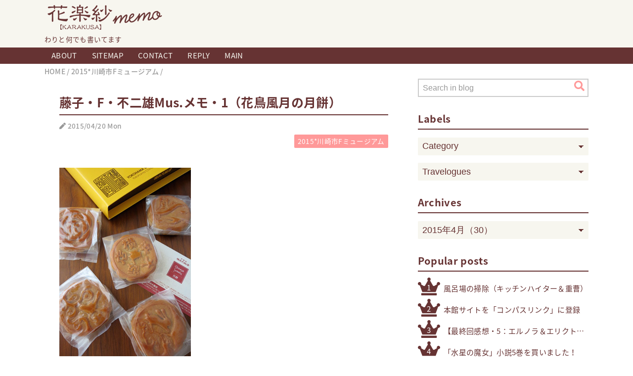

--- FILE ---
content_type: text/html; charset=UTF-8
request_url: https://memo.karakusa.net/2015/04/fujiko-museum01.html
body_size: 25842
content:
<!DOCTYPE html>
<html class='v2' dir='ltr' lang='ja' xmlns='http://www.w3.org/1999/xhtml' xmlns:b='http://www.google.com/2005/gml/b' xmlns:data='http://www.google.com/2005/gml/data' xmlns:expr='http://www.google.com/2005/gml/expr'>
<head>
<link href='https://www.blogger.com/static/v1/widgets/335934321-css_bundle_v2.css' rel='stylesheet' type='text/css'/>
<meta content='width=device-width,initial-scale=1.0,minimum-scale=1.0' name='viewport'/>
<!-- blogger auto create.start -->
<meta content='text/html; charset=UTF-8' http-equiv='Content-Type'/>
<meta content='blogger' name='generator'/>
<!-- SEO -->
<title>藤子&#12539;F&#12539;不二雄Mus.メモ&#12539;1&#65288;花鳥風月の月餅&#65289; | 花楽紗 memo</title>
<meta content='   1泊2日で、大学時代からの友人・Bちゃんと、  横浜中華街 や川崎市の 藤子・F・不二雄ミュージアム へ行ってきましたよ。  記憶の新しいうちに、ちょこちょこと思い出しメモを綴っていこうと思います。  ただし、初日の中華街では写真を一切撮っていないので  最初のうちは、画像...' name='description'/>
<link href='https://blogger.googleusercontent.com/img/b/R29vZ2xl/AVvXsEiBIjMOHkAjapPCjp14P5Jwp71a7P9OiJslnpf1pt_4Qs3X1JHkcB4poT7GwW04VM9LH6BzeiyFyKjIiBkSM2ww8bSlRpWqNT7YMX6CuUup87DHSsd_y3tycuhWPi7iV-aLHmpn5wVXlBqPEkCG-DHyZLCRK26d_QJK8VOgiVKBCSue8CY4Mt07gJMoOQ/s1600/favicon.ico' rel='icon' type='image/x-icon'/>
<link href='https://memo.karakusa.net/2015/04/fujiko-museum01.html' rel='canonical'/>
<link href='https://memo.karakusa.net/2015/04/fujiko-museum01.html?m=1' media='only screen and (max-width: 640px)' rel='alternate'/>
<!-- Post Feed -->
<link href='https://memo.karakusa.net/feeds/posts/default' rel='alternate' title='花楽紗 memo - Atom' type='application/atom+xml'/>
<link href='https://memo.karakusa.net/feeds/posts/default?alt=rss' rel='alternate' title='花楽紗 memo - RSS' type='application/rss+xml'/>
<link href='https://www.blogger.com/feeds/2280771701032668465/posts/default' rel='service.post' title='花楽紗 memo - Atom' type='application/atom+xml'/>
<!-- Comment Feed -->
<link href='https://memo.karakusa.net/feeds/5475487197446420969/comments/default' rel='alternate' title='花楽紗 memo - Atom' type='application/atom+xml'/>
<!-- OGP -->
<meta content='https://memo.karakusa.net/2015/04/fujiko-museum01.html' property='og:url'/>
<meta content='藤子・F・不二雄Mus.メモ・1（花鳥風月の月餅）' property='og:title'/>
<meta content='   1泊2日で、大学時代からの友人・Bちゃんと、  横浜中華街 や川崎市の 藤子・F・不二雄ミュージアム へ行ってきましたよ。  記憶の新しいうちに、ちょこちょこと思い出しメモを綴っていこうと思います。  ただし、初日の中華街では写真を一切撮っていないので  最初のうちは、画像...' property='og:description'/>
<meta content='article' property='og:type'/>
<meta content='花楽紗 memo' property='og:site_name'/>
<meta content='https://blogger.googleusercontent.com/img/a/AVvXsEhaTRj5r2lmxOfi5XKQJmGkBvqs-RKDx9163AKTKrGU7zxTIbjc1b50QWPBfl5OgX0C2XSYteK3YX20o3mp6riG3foiW6ZZgga0llcW78qv2qMPXkZVNBn76Qln5LjOukl5wsH8Po8zKOu11V2RBtzlcYaYjYWyPM8WtAed6DR04vbPWW3KqrF1ojK1bA=w560-h315-p-k-no-nu' property='og:image'/>
<meta content='summary' name='twitter:card'/>
<style id='page-skin-1' type='text/css'><!--
/*-----------------------------------------------------------------------------
Name:      QooQ list
Version:   1.30
Author:    くうく堂
Copyright: くうく堂
Url:       https://qooq.dododori.com
Licence:   カスタマイズは自由です.販売,再配布は禁止です
----------------------------------------------------------------------------- */
/* こっちはテンプレートデザイナーで設定可 */
/*
<Group description="文字の色">
<Variable name="font.color" description="普通の文字色" type="color"
default="#454545"/>
<Variable name="font.link" description="リンクの色" type="color"
default="#779cff"/>
<Variable name="font.light" description="文字の色グレー" type="color"
default="#999"/>
</Group>
<Group description="ブランドカラー">
<Variable name="brand.color" description="ブランドカラー" type="color"
default="#663333"/>
<Variable name="brand.font" description="ブランドカラー部分の文字色" type="color"
default="#fff"/>
<Variable name="brand.subcolor" description="ブランドサブカラー&#65288;ゴールド&#65289;" type="color"
default="#c0b37e"/>
<Variable name="brand.accentcolor" description="ブランドアクセントカラー&#65288;ピンク&#65289;" type="color"
default="#ff9999"/>
<Variable name="brand.subfont" description="ブランドサブカラー部分の文字色" type="color"
default="#ffffff"/>
<Variable name="brand.glay" description="ブランドグレー" type="color"
default="#999999"/>
<Variable name="brand.gold" description="ブランドゴールド&#65288;薄め&#65289;" type="color"
default="#d0c69e"/>
</Group>
<Group description="背景色など">
<Variable name="other.topback" description="最背景色" type="color"
default="#f7f6ef"/>
<Variable name="other.back" description="白地" type="color"
default="#fff"/>
<Variable name="pinkback" description="薄ピンク背景" type="color"
default="#ffefef"/>
<Variable name="goldback" description="薄ゴールド背景" type="color"
default="#EFECDF"/>
<Variable name="glayback" description="薄グレー背景" type="color"
default="#efefef"/>
<Variable name="other.border" description="薄グレー枠線" type="color"
default="#cccccc"/>
</Group>
*/
/****************************************
もくじ
１初期化処理-*基本いじらない
２全体設定
３ナビゲーション
４ヘッダー
５パンくずリスト
６記事一覧
７個別記事
８サイドバー
９フッター
10個別アイテム&#65288;タグクラウド&#65289;
*****************************************/
/****************************************
初期化処理-*基本いじらない
*****************************************/
abbr,address,article,aside,audio,b,blockquote,body,canvas,caption,cite,code,dd,del,details,dfn,div,dl,dt,em,fieldset,figcaption,figure,footer,form,h1,h2,h3,h4,h5,h6,header,hgroup,html,i,iframe,img,ins,kbd,label,legend,li,main,mark,menu,nav,object,ol,p,pre,q,samp,section,small,span,strong,sub,summary,sup,table,tbody,td,tfoot,th,thead,time,tr,ul,var,video{margin:0;padding:0;border:0;outline:0;font-size:100%;vertical-align:baseline;background:transparent}article,aside,details,figcaption,figure,footer,header,hgroup,main,menu,nav,section{display:block}blockquote,q{quotes:none}blockquote:after,blockquote:before,q:after,q:before{content:'';content:none}a{margin:0;padding:0;font-size:100%;vertical-align:baseline;background:transparent}ins{text-decoration:none}*,:after,:before{-webkit-box-sizing:border-box;-moz-box-sizing:border-box;-o-box-sizing:border-box;-ms-box-sizing:border-box;box-sizing:border-box}html{font-size:62.5%}body{text-align:left;word-wrap:break-word;overflow-wrap:break-word;font-size:1.7rem;font-weight:500;line-height:1.2;letter-spacing:.02em;min-width:960px}.container{margin:auto;width:86%;min-width:960px;max-width:1102px}a{text-decoration:none;color:inherit}img{height:auto;vertical-align:bottom}iframe,img{max-width:100%}.separator a{margin-left:0!important;margin-right:0!important}.separator a,.separator img{display:inline-block}.section{margin:0}.widget ol,.widget ul{padding:0}.widget-content li{list-style-type:none}.widget .post-body ol,.widget .post-body ul{padding-left:2em;padding-right:0}.Header h1{margin-bottom:0}.status-msg-wrap{margin:0}.status-msg-body{text-align:left}.status-msg-border{border:0}.status-msg-bg{background:0}.gsc-search-box{margin-bottom:0!important}table.gsc-search-box{background:#fff;border-radius:18px;max-width:16em}input.gsc-search-button{-webkit-appearance:none;-moz-appearance:none;appearance:none;padding:0 .8em;border:0;outline:0;margin-left:0!important;border-radius:18px;font-weight:700;height:2.5em;font-size:14px;cursor:pointer}.gsc-input{padding-right:0!important}input.gsc-input{-webkit-appearance:none;-moz-appearance:none;appearance:none;padding:0 1em;border:0;outline:0;background:#fff;border-radius:18px;height:2.5em;font-size:14px;width:100%}.cloud-label-widget-content{text-align:left}.label-size{font-size:80%!important;opacity:1!important;display:inline-block}@media(max-width:768px){body{font-size:1.6rem;min-width:0}.container{width:96%;min-width:0}.twitter-timeline{width:770px!important}}@media(max-width:480px){#main.width-100 .container{width:100%}.width-100 #sub-content,.width-100 .breadcrumbs{width:96%;margin-right:auto;margin-left:auto}}
/****************************************
&#9660;全体設定
*****************************************/
body{
font-family: Verdana, 'Noto Sans Japanese',"游ゴシック体", "Yu Gothic", YuGothic, "ヒラギノ角ゴシック Pro", "Hiragino Kaku Gothic Pro", 'メイリオ' , Meiryo , Osaka, "ＭＳ Ｐゴシック", "MS PGothic", sans-serif;
background: #ffffff;
color: #663333;
}
/* 2カラム設定 */
#main-inner{
display: flex;
max-width: 1102px;/* メイン部分を最大665pxに固定するための指定 */
}
#main-content{
margin-right: 30px;
max-width: 725px;
flex-shrink: 0;
width: 100%;
}
#sub-content{
margin-top: 30px;
width: 345px;
flex-shrink: 0;
}
@media ( max-width : 768px ) {
#main-inner{
display: block;
}
#main-content{
margin-right: 0;
width: 100%;
}
#sub-content{
width: 100%;
}
#single-content .pc,
.status-msg-body .pc{
display:none;  /* &#9660;PC版のみの改行を消す */
}
}
.quickedit img {
opacity: 0.0;
}
.quickedit img:hover {
opacity: 1.0;
}
.svg {
height: 1.0em;
width: 1.0em;
fill: currentColor;
}
/*
#single-content .svg {
margin-right: 3px;
vertical-align: -50.5%;
}
*/
/*---------------------------------
&#9660;目次ページなどの縦二分割
--------------------------------*/
.grid {
display: grid;
gap: 30px;
grid-template-columns: repeat(auto-fit, minmax(200px, 1fr));
}
#single-content a:hover img,
.pgrids a:hover img {
opacity:0.70;
filter:alpha(opacity=70);
-ms-filter: "alpha( opacity=70 )";
-moz-opacity:0.70;
}
/****************************************
&#9660;ヘッダー
*****************************************/
#header{
background: #f7f6ef;
color: #663333;
}
#header a{
color: inherit;
display: block;
}
#header a:hover #header-img{
opacity: 0.5;
}
#header-inner{
padding: 1em 0 1em 0;
}
#header-img-wrapper{
/*text-align: center;*/
max-width: 1102px;
margin: 0 auto;
}
#header-img{
width: 246px;
height: 70px;
}
#header-title{
font-size: 110%;
font-weight: bold;
}
#header-text{
font-size: 80%;
font-weight: normal;
margin-bottom: 0.5em;
}
/****************************************
&#9660;パンくずリスト
*****************************************/
.breadcrumbs{
line-height: 1;
font-size: 14px;
margin-top: 8px;
background: inherit;
color: #999999;
}
.breadcrumbs a:hover{
color: #663333;
}
/****************************************
&#9660;記事一覧
*****************************************/
#list{
margin-top: 8px;
font-weight: normal;
}
#list a{
color: inherit;
}
.list-item{
display: flex;
align-items: center;
background: #ffffff;
position: relative;
padding: 1em;
z-index: 1;	/* 追記 */
transition: all 0.3s ease 0s;
}
.list-item >a{
position: absolute;
top: 0;
left: 0;
width: 100%;
height: 100%;
text-indent:-999px;
z-index: 2;
}
.list-item:hover .list-item-title{
color: #ff9999;
}
.list-item:hover .list-item-img{
opacity: 0.7;
}
.list-item:after{
content:"";
display: block;
position: absolute;
width: 100%;
height: 1px;
border-bottom: solid 2px #efefef;
left: 0%;
bottom: 0;
}
.list-item:last-child:after{
content: none;
}
.list-item-img-box{
flex-shrink: 0;
flex-basis: 120px;
}
.list-item-img{
display: block;
border-radius: 0%;
width: 120px;
height: 120px;
object-fit: cover;
background: #ffffff;
}
.list-item-inner{
flex-grow: 1;
padding: 0 0 0 1em;
}
.list-item-date{
}
.list-item-inner .svg {
vertical-align: -8.0%;
}
.list-item-category{
margin-top: .5em;
display: flex;
flex-wrap: wrap;
justify-content: flex-end;
font-size: 70%;
font-weight: normal;
}
.list-item-category-item{
display: block;
margin-top: .0em;
margin-left: .1em;
padding: .3em 0.5em;
border-radius: 2px;
background: #ff9999;
color: #ffffff;
z-index: 3;
}
.list-item-category-item >a{
display: block;
}
.list-item-category-item:hover {
background: #663333;
}
.list-item-title{
font-weight: bold;
font-size: 115%;
display: -webkit-box;
-webkit-box-orient: vertical;
-webkit-line-clamp: 1;
overflow: hidden;
margin-top: .0em;
}
.snippet-body{
display: -webkit-box;
-webkit-box-orient: vertical;
-webkit-line-clamp: 2;
overflow: hidden;
font-size: 80%;
margin-top: .2em;
color: #999999;
line-height: 1.6;
}
@media ( max-width : 480px ) {
#list{
display: block;
}
.list-item-inner .published-info{
display:none;
}
.list-item-title{
display: -webkit-box;
-webkit-box-orient: vertical;
-webkit-line-clamp: 2;
overflow: hidden;
height: auto;
}
}
/****************************************
&#9660;個別記事
*****************************************/
#single{
padding: 30px;
margin-top: 8px;
background: #ffffff;
}
/* &#9660;個別記事見出し */
#single-header{
}
#single-header .svg {
vertical-align: -8.0%;
}
.published-info,
.updated-info{
font-size: 80%;
margin-top: 1.25em;
color: #999999;
}
#single-header-title{
font-size: 2.5rem;
font-weight: bold;
border-bottom: solid 2px #663333;
padding-bottom: .3em;
margin-bottom: .3em;
}
#single-header .single-share{
margin-top: 1em;
}
#single-header-category{
display: flex;
flex-wrap: wrap;
justify-content: flex-end;
margin-top: .5em;
font-size: 80%;
font-weight: normal;
}
.single-header-category-item{
display: block;
margin-top: .1em;
margin-left: .1em;
padding: .3em 0.5em;
border-radius: 2px;
background: #ff9999;
color: #ffffff;
}
.single-header-category-item:hover {
background: #663333;
}
/* &#9660;アドセンスのデザイン指定 */
#ad-1{
/* アドセンス広告1を使う場合有効にする */
/* margin-top: 1em; */
overflow: hidden;
}
#ad-2{
/* margin-top: 2em;*/
overflow: hidden;
}
/* &#9660;個別記事本文 */
#single-content{
margin-top: 2.5em;
line-height: 1.9;
color: #663333;
font-weight: normal;
font-size: 95%;
}
#single-content p{
margin-top: 1.8em;
margin-bottom: 1.8em;
}
#single-content a{
color: #ff9999;
}
#single-content a:hover {
color:#663333;
}
/* &#9660;個別記事見出し */
#single-content h2{
font-size: 2.0rem;
font-weight: bold;
padding: .5em .5em;
margin-bottom: 1.5em;
margin-top: 3em;
border-radius: 0px;
line-height: 1.5;
background: #663333;
color: #ffffff;
}
#single-content h3{
font-size: 2.1rem;
font-weight: bold;
margin-bottom: 1em;
margin-top: 3em;
padding: 0.0em  0.5em;
line-height: 1.5;
border-left: solid 15px #663333;
}
#single-content h3 span{
font-size: 1.8rem;
}
#single-content h4{
display: table;
padding: .5em 2em;
border-radius: 2px;
line-height: 1.2;
background: #663333;
color: #ffffff;
}
/* &#9660;区切り線代わりのグレーの円&#65286;水平線 */
.circle {
width: 20px;
height: 20px;
border-radius: 50%;
background: #cccccc;
margin: 2em auto;
}
.line {
border-width: 2px 0 0 0;
border-style: solid;
border-color: #cccccc;
margin: 2.5em auto;
}
#single-content dt {
font-weight:bold;
margin-top:1.0em;
font-size: 1.25em;
}
#single-content dt span {
color: #ff9999;
}
#single-content dt:before {
content: '';
display: inline-block;
width:1.0em;
height:1.0em;
background-image: url('data:image/svg+xml;utf-8,<svg xmlns="http://www.w3.org/2000/svg" viewBox="0 0 512 512"><path fill="%23ff9999" d="M256 8C119 8 8 119 8 256s111 248 248 248 248-111 248-248S393 8 256 8z"></path></svg>');
background-size: contain;
background-repeat: no-repeat;
vertical-align: -7.0%;
margin-right:0.3em;
}
#single-content dd {
margin-left:0em;
}
#single-content ul {
margin-top:1.5em;
margin-bottom:1.5em;
padding-left: 1em;
}
#single-content ul li {
position: relative;
list-style: none;
text-indent: -1.0em;
padding-left: 1.5em;
line-height: 1.8;
}
#single-content ul li:before {
content: '';
display: inline-block;
width:1.0em;
height:1.0em;
background-image: url('data:image/svg+xml;utf-8,<svg xmlns="http://www.w3.org/2000/svg" viewBox="0 0 448 512"><path fill="%23ff9999" d="M224.3 273l-136 136c-9.4 9.4-24.6 9.4-33.9 0l-22.6-22.6c-9.4-9.4-9.4-24.6 0-33.9l96.4-96.4-96.4-96.4c-9.4-9.4-9.4-24.6 0-33.9L54.3 103c9.4-9.4 24.6-9.4 33.9 0l136 136c9.5 9.4 9.5 24.6.1 34zm192-34l-136-136c-9.4-9.4-24.6-9.4-33.9 0l-22.6 22.6c-9.4 9.4-9.4 24.6 0 33.9l96.4 96.4-96.4 96.4c-9.4 9.4-9.4 24.6 0 33.9l22.6 22.6c9.4 9.4 24.6 9.4 33.9 0l136-136c9.4-9.2 9.4-24.4 0-33.8z"></path></svg>');
background-size: contain;
background-repeat: no-repeat;
vertical-align: -7.5%;
}
#single-content ol li::marker {
font-weight: bold;
}
.marker {
background: linear-gradient(transparent 0%, #ffe6e6 0%);
font-weight: bold;
}
.yohaku {
margin: 1em;
}
/* &#9660;目次&#12539;BOX囲み&#12539;引用 */
#single-content .mokuji,
#single-content  .box,
#single-content blockquotet :not(blogcard) {
border-left:5px solid #cccccc;
margin: 1.5em 0 1.5em 2em;
padding: 1em;
background: #efefef;
}
#single-content .mokuji ul,
#single-content .box ul {
margin:0;
padding-left: 0em;
}
.mokuji:before {
content: "目次";
font-weight: bold;
font-size: 2.0rem;
}
#single-content .box h3 {
margin-top: 0em;
}
/*
blockquote{
position:relative;
padding: 2.5em 1em 1em;
color: #999999;
background-image: url('data:image/svg+xml;utf-8,<svg xmlns="http://www.w3.org/2000/svg" viewBox="0 0 512 512"><path fill="%23cccccc" d="M464 256h-80v-64c0-35.3 28.7-64 64-64h8c13.3 0 24-10.7 24-24V56c0-13.3-10.7-24-24-24h-8c-88.4 0-160 71.6-160 160v240c0 26.5 21.5 48 48 48h128c26.5 0 48-21.5 48-48V304c0-26.5-21.5-48-48-48zm-288 0H96v-64c0-35.3 28.7-64 64-64h8c13.3 0 24-10.7 24-24V56c0-13.3-10.7-24-24-24h-8C71.6 32 0 103.6 0 192v240c0 26.5 21.5 48 48 48h128c26.5 0 48-21.5 48-48V304c0-26.5-21.5-48-48-48z"></path></svg>');
background-size: 2.5em 2.5em;
background-repeat: no-repeat;
background-position: 1em 1em;
}
blockquote p{
}
blockquote cite{
display: block;
font-size:1.0em;
color: #999999;
text-align:right;
}
*/
/* &#9660;個別記事下部 */
#single-footer{
margin-top: 30px;
}
/* &#9660;Wavebox */
.Wavebox {
width: 200px;
height:200px;
background: #ffffff;
margin: 0px auto;
display: flex;
justify-content: center;
}
.Wavebox a:hover {
border-radius:50%;
background: #ffefef;
}
/* &#9660;SNSボタン */
#single-footer .single-share{
margin-top: 1.5em;
margin-bottom: 30px;
}
.single-share{
display: flex;
justify-content: center;
}
.single-share-bluesky,
.single-share-facebook,
.single-share-twitter,
.single-share-hatena,
.single-share-pocket,
.single-share-line{
background: #cccccc;
color: white;
font-weight: bold;
display: inline-block;
width: 40px;
line-height: 40px;
text-align: center;
margin-right: 5px;
border-radius: 2px;
}
.single-share-bluesky:hover{
background: #1185FE;
}
.single-share-facebook:hover{
background: #3B5998;
}
.single-share-twitter:hover{
background: #000000;
}
.single-share-hatena:hover{
background: #008fde;
}
.single-share-pocket:hover{
background: #ef3f56;
}
.single-share-line:hover{
background: #00B900;
}
/* &#9660;編集リンクなどの1行 */
#edit {
text-align: center;
margin-top: 0.5em;
margin-bottom: 30px;
}
#edit a{
color: #ff9999;
}
#edit a:hover {
color:#663333;
}
/* &#9660;前後の記事&#65288;元々の&#65289; */
#blog-pager{
margin-top: 0px;
margin-bottom: 0;
}
#blog-pager-newer-link,
#blog-pager-older-link{
font-weight: normal;
border-radius: 0px;
background: #f7f6ef;
color: #663333;
width: 100%;
position: relative;
margin-top: 2px;
}
#blog-pager-newer-link{
text-align: left;
}
#blog-pager-older-link{
text-align: right;
}
#blog-pager-older-link:before,
#blog-pager-newer-link:after {
top: 36%;
content: '';
display: inline-block;
width:1.0em;
height:1.0em;
background-image: url('data:image/svg+xml;utf-8,<svg xmlns="http://www.w3.org/2000/svg" viewBox="0 0 320 512"><path fill="%23663333" d="M34.52 239.03L228.87 44.69c9.37-9.37 24.57-9.37 33.94 0l22.67 22.67c9.36 9.36 9.37 24.52.04 33.9L131.49 256l154.02 154.75c9.34 9.38 9.32 24.54-.04 33.9l-22.67 22.67c-9.37 9.37-24.57 9.37-33.94 0L34.52 272.97c-9.37-9.37-9.37-24.57 0-33.94z"></path></svg>');
background-size: contain;
background-repeat: no-repeat;
}
#blog-pager-newer-link:after {
position: absolute;
left: 1em;
}
#blog-pager-older-link:before {
position: absolute;
right: 1em;
transform: scale(-1,1);
}
#blog-pager-newer-link a,
#blog-pager-older-link a{
display:block;
}
#blog-pager-newer-link a{
padding: 1em 1em 1em 2em;
}
#blog-pager-older-link a{
padding: 1em 2em 1em 1em;
}
#blog-pager-newer-link a:hover,
#blog-pager-older-link a:hover{
border-radius: 0px;
background: #EFECDF;
}
/* &#9660;アーカイブページャー */
.Pager{
margin-top: 30px;
margin-bottom: 0;
}
.Pager-prev,
.Pager-next{
padding: 1em;
font-weight: bold;
background: #f7f6ef;
color: #663333;
}
.Pager-prev{
float:left;
}
.Pager-next{
float:right;
}
.Pager-prev a,
.Pager-next a {
display:block;
}
.Pager-prev:hover,
.Pager-next:hover{
background: #EFECDF;
}
#BlogArchive0{
z-index:10000;
margin-bottom: 130px;
}
/* &#9660;コメント */
#comments{
margin-top: 2em;
}
/* &#9660;フッターカテゴリ */
#single-footer-category{
display: flex;
flex-wrap: wrap;
justify-content: center;
margin-top: 30px;
font-size: 80%;
font-weight: normal;
}
.single-footer-category-item{
display: block;
margin-top: .1em;
margin-left: .1em;
padding: .3em 0.5em;
border-radius: 2px;
background: #ff9999;
color: #ffffff;
}
.single-footer-category-item:hover {
background: #663333;
}
/****************************************
&#9660;404メッセージその他
*****************************************/
.status-msg-wrap {
width: 100%;
}
.status-msg-hidden {
margin-bottom: 50px;
}
.status-msg-body{
margin-top: 8px;
padding: 0.5em 1em;
background: #ffffff;
line-height: 1.8;
color: #663333;
font-weight: normal;
font-size: 90%;
width: 100%;
}
.status-msg-body a{
color: #ff9999;
text-decoration: none;
}
.status-msg-body a:hover {
color:#663333;
}
.erorrpage{
padding: 1.5em 1em;
}
.status-msg {
font-size: 200%;
margin-bottom: 1em;
font-weight: bold;
}
.harf {
width: 49%;
min-width: 300px;
}
/****************************************
&#9660;サイドバー
*****************************************/
#sub-content{
font-size: 1.5rem;
word-break:keep-all;
}
#sub-content a{
color: #c0b37e;
}
#sub-content .widget{
background: #ffffff;
border-radius: 2px;
}
#sub-content .widget-content,
#sub-content .contact-form-widget{
padding: .0em;
}
#sub-content .widget h2{
font-size: 2.0rem;
padding-bottom: .3em;
color: #663333;
border-bottom: solid 2px #663333;
font-weight: bold;
margin-bottom: .6em;
}
/****************************************
&#9660;フッター
*****************************************/
#footer{
font-size: 1.5rem;
margin-top: 30px;
background-color: #ffffff;
}
#footer a{
color: #779cff;
}
#footer-inner{
display: flex;
}
#footer-item1,
#footer-item2,
#footer-item3{
flex-basis: 29.3333%;
margin-left: 2%;
margin-right: 2%;
}
#footer .widget{
padding-top: 30px;
}
#footer .widget:last-child{
padding-bottom: 30px;
}
#copyright{
text-align: center;
font-size: 70%;
margin-top: 1em;
color: #999999;
letter-spacing: 0;
}
#designed-by{
text-align: center;
font-size: 70%;
margin-bottom: 1em;
color: #999999;
letter-spacing: 0;
padding-bottom: 30px;
}
.Attribution{
color: #999999;
font-size: 70%;
}
.Attribution a{
color: inherit !important;
}
@media ( max-width : 768px ) {
#footer-inner{
display: block;
}
}
/****************************************
&#9660;個別アイテム
*****************************************/
/* &#9660;タグクラウド */
.label-size{
line-height: 2.5;
padding: 0.5em;
border-radius: 2px;
background: #c0b37e;
color: #ffffff;
}
.label-size a{
color: inherit !important;
}
.label-size >a{
display: block;
}
.label-size:hover {
background: #663333;
}
/****************************************
&#9660;ラベルリスト表示
*****************************************/
.widget-content .list-label-widget-content {
margin: 0;
}
.list-label-widget-content ul {
position: relative;
font-size: 0.9em;
word-break:keep-all;
}
.list-label-widget-content ul li {
display: inline;
}
.list-label-widget-content ul li a {
line-height: 2.2;
list-style-type: none!important;
padding: 0.3em 0.5em;
margin-right: 0.1em;
border-radius: 2px;
background:#ff9999;
color: #ffffff !important;
}
.list-label-widget-content ul li a:hover {
background: #663333;
color: #ffffff !important;
}
.list-label-widget-content ul li span {
color: #ffcccc;
}
/****************************************
&#9660;サイドバーメニュー
*****************************************/
.widget h2{
font-size: 110%;
}
.widget h2,
.widget .widget-content{
font-weight: normal;
}
.popular-posts a{
color: #454545 !important;
}
.post-summary h3 a{
color: #454545 !important;
}
/****************************************
&#9660;検索ウィジェット&#65288;未使用&#65289;
*****************************************/
.gsc-search-box{
border: solid 2px #cccccc;
width: 100%;
border-radius: 0;
}
table.gsc-search-box{
width: 100%;
}
input.gsc-search-button{
background: #c0b37e;
color: #ffffff;
border-radius: 0;
}
.gsc-input{
width: 70%;
}
input.gsc-input{
color: #454545;
}
/****************************************
&#9660;検索ボックスオリジナル
*****************************************/
.search-box-form {
width: 100%;
height: 2.5em;
background: #fff;
margin: 0;
display: flex;
align-items: center;
position:relative;
border: solid 2px #cccccc;
}
.status-msg-wrap .search-box-form {
border: solid 2px #cccccc;
}
.search-box-text::placeholder {
color: #999999;
}
.search-box-text {
border:0;
outline: none;
font-size: 1em;
color: #663333;
padding-left: 0.5em;
}
.search-box-submit {
background: #fff;
color:#ff9999;
font-size: 1.4em;
position: absolute;
right: 0;
top: 0;
border: none;
outline: 0;
}
.search-box-submit .svg {
vertical-align: -13.5%;
}
.search-box-submit:hover {
cursor: pointer;
color: #663333;
}
#navigation .quickedit {
display:none;
}
/*-----------------------------------------------
&#9660;記事下おすすめ記事
-------------------------------------*/
.kakulinktittle {
text-align: center;
font-size: 2.0rem;
font-weight: bold;
margin: 50px 0 5px;
color: #d0c69e;
}
.kakulink {
display: grid;
gap: 10px;
grid-template-columns: repeat(auto-fit, minmax(300px, 1fr));
margin: 0;
}
.kakulink .itemk {
background: #ffffff;
text-align: left;
border: solid 2px #d0c69e;
position: relative;
display: -webkit-box;
-webkit-box-orient: vertical;
-webkit-line-clamp: 1;
overflow: hidden;
padding: 0;
color: #663333;
transition: all 0.3s ease 0s;
}
.kakulink .itemk .kaku {
background: #d0c69e;
width: 50px;
line-height:50px;
text-align: center;
margin-right: 10px;
padding: 5px auto;
transition: all 0.3s ease 0s;
display: inline-block;
}
.kaku svg {
height: 30px;
width: 100%;
fill: #ffffff;
vertical-align: -19.5%!important;
}
.kakulink .itemk a {
position: absolute;
top: 0;
left: 0;
width: 100%;
height: 100%;
text-indent:-999px;
}
.kakulink .itemk:hover .kaku {
background-color: #663333;
}
.kakulink .itemk:hover {
border: solid 2px #663333;
color: #663333;
}
/*---------------------------------------
&#9660;プロフィール&#65288;自由記述&#65289;
------------------------------------------*/
.profbox {
margin:0.8em 0 1em;
padding:0;
display: flex;
justify-content: center;
}
.prof {
float:left;
text-align: center;
}
.prof img {
border-radius: 50%;
-moz-border-image: border-radius: 50%;
-webkit-border-image: border-radius: 50%;
}
.prof img:hover {
opacity: 0.7;
}
.proftext span {
font-size: 1.2em;
font-weight: bold;
}
.proftext {
overflow:hidden;
/zoom:1;
padding-left:1em;
font-size: 0.9em;
line-height: 1.7;
}
.popup {
padding: 0.6em 1em;
border-radius: 30px;
background: #ff9999;
color: #ffffff!important;
width:100%!important;
margin-top : 0.0em;
display:inline-block;
line-height: 1.0;
font-size: 100%;
text-align: center;
}
.popup:hover {
background: #663333;
}
.webclap-ranking img {
margin-bottom: 0.5em;
}
.webclap-ranking img:hover {
opacity: 0.7;
}
.webclap-ranking a {
color: #663333!important;
}
.webclap-ranking a:hover {
color: #ff9999!important;
}
/*----------------------------------------------
&#9660;コメント欄&#65288;ポップアップ用&#65289;
-------------------------------------------------*/
#comments-block {
margin-left: 0!important;
}
#comments h4 {
font-size: 2.0rem;
font-weight: bold;
padding: .5em .5em;
margin-bottom: 1em;
margin-top: 2.5em;
border-radius: 0px;
line-height: 1.2;
background: #663333;
color: #ffffff;
}
.avatar-image-container {
border-radius: 50%;
background-image: url(https://blogger.googleusercontent.com/img/b/R29vZ2xl/AVvXsEgY_mhHgASZ6n16pkjTUnb0VCQtcqKqP_8AbHHPl7Dc9Ag20crjexnJ5M9PYiJ5_y_nDrB76K8jc_zn2lpNLsIQgSqbD5GtRjQ63KbwxrAF-gQ9aZrPo-l1tmegSthNDAepNs58FrsfryU/s240/blank-avatar.png);
background-size: cover;
border: 2px solid #cccccc;
position: relative;
top: -10px;
margin-left: 50px;
width: 35px!important;
height: 35px!important;
}
.avatar-image-container img {
top: -2px;
margin-right: -2px;
}
.comment-timestamp {
float: right;
margin-right: -12px;
position: relative;
bottom: 35px;
font-size: .8em;
color: #999999;
}
.comment-author {
margin: 3em 0 1em 5px!important;
position: relative;
color: #663333;
font-weight: normal;
}
dt.comment-author a {
color: #ff9999;
}
.comment-body {
padding: 1em 1em 2em!important;
margin-right: 0;
border-radius: 5px;
position: relative;
border: solid 0px #aaa;
background: #efefef;
font-size: 95%;
line-height: 1.7;
font-weight: normal;
}
.comment-body:nth-child(2n) {
background: #ffefef;
}
.comment-body::before {
content: "";
position: absolute;
top: -21px;
left: 26px;
margin-left: -8px;
border: 10px solid transparent;
border-bottom: 12px solid #efefef;
z-index: 2;
}
.comment-body:nth-child(2n)::before {
border-bottom: 12px solid #ffefef;
}
.comment-delete img {
vertical-align: middle;
display:none;
}
.comment-delete {
font-weight: bold;
}
a.comment-delete:hover,
dt.comment-author a:hover {
color: #663333;
}
.comment-delete::after {
content:"DELETE";
}
.deleted-comment {
opacity: .6;
}
.comment-footer {
margin-bottom: 0px;
}
p.comment-footer a {
margin-top: 30px;
display: block;
text-align: center;
border-radius: 30px;
padding: 0.5em;
background: #ff9999;
color: #fff!important;
}
p.comment-footer :hover {
background: #663333;
}
/*--------------------------------------------------
&#9660;Googleフォーム
----------------------------------------------- */
.gform input[type=text],
.gform input[type=button],
.gform textarea,
.gform select {
-moz-appearance: none;
-webkit-appearance: none;
appearance: none;
font-size: 100%;
}
.gform input[type=text],
.gform textarea,
.gform select {
width:100%;
border-radius: 2px;
background-color: #ffffff;
border: solid 2px #cccccc;
color: #999999;
margin-bottom : 1em;
}
.gform select {
height:32px;
cursor: pointer;
background-image: linear-gradient(45deg, transparent 50%, rgba(0,0,0,0.4) 50%),  linear-gradient(135deg, rgba(0,0,0,0.4) 50%, transparent 50%);
background-size: 5px 5px, 5px 5px;
background-position: calc(100% - 15px) 50%, calc(100% - 10px) 50%;
background-repeat: no-repeat;
padding-left: 1em;
}
.gform input[type=text] {
height:32px;
}
.gform textarea {
height: 100px;
}
.gform label {
font-weight: bold;
}
.gform input[type=button] {
padding: 0.6em 1em;
border-radius: 30px;
background: #ff9999;
color: #ffffff;
font-weight: bold;
border: 0px solid #ffffff;
width:100%;
margin-top : 1em;
}
.gform input[type=button]:hover {
background: #663333;
}
/*&#9660;関連記事*/
#related-posts {
margin-top: 3em;
}
.related-text {
font-size: 2.0rem;
font-weight: bold;
padding: .5em .5em;
margin-bottom: 1.5em;
border-radius: 0px;
line-height: 1.5;
background: #663333;
color: #ffffff;
}
.p-container {
display: flex;
justify-content: space-between;
flex-wrap: wrap;
}
.p-container:after {
display: block;
content: "";
width: 32%;
}
#related-posts a {
display: block;
width: 32%;
min-height: 200px;
color: #663333;
border: solid 0px #ccc;
box-sizing: border-box;
margin-bottom: 1em;
transition: all .3s ease;
}
.related-img {
height: 120px;
margin: 0;
overflow: hidden;
}
.related-img img {
display: block;
width: 100%;
height: 100%;
object-fit: cover;
transition: .3s
}
.related-title {
font-size: 90%;
font-weight: 700;
padding: 0 0.5em 0.5em 0.5em;
}
.related-date {
font-size: 90%;
font-weight: 400;
padding: 0.5em 0.5em 0 0.5em;
color: #cccccc;
}
#related-posts a:hover {
text-decoration: none;
background: #EFECDF;
}
#related-posts a:hover .related-img img {
transform: scale(1.1);
}
@media screen and (max-width:519px) {
#related-posts a {
width: 49%;
}
}
/*&#9660;TOPへ戻るボタン*/
#page_top{
width: 50px;
height: 50px;
position: fixed;
right: 0;
bottom: 0;
background: #999999;
opacity: 0.5;
z-index: 1;
}
#page_top:hover{
background: #663333;
opacity: 1;
}
#page_top a{
position: relative;
display: block;
width: 50px;
height: 50px;
text-decoration: none;
}
#page_top .svg{
font-size: 25px;
color: #fff;
position: absolute;
top: 0;
bottom: 0;
right: 0;
left: 0;
margin: auto;
text-align: center;
}
/*&#9660;人気の投稿ウィジェット*/
.popular-posts {
counter-reset: number;
}
.ranked-li {
position: relative;
line-height: 1.5em;
}
.ranked-li a {
margin-left: 3.5em;
color: #663333 !important;
display: -webkit-box;
-webkit-box-orient: vertical;
-webkit-line-clamp: 1;
overflow: hidden;
}
.ranked-li a:hover {
color: #ff9999 !important;
}
.ranked-li:before {
content: '';
display: inline-block;
width:3.0em;
height:3.0em;
background-image: url('data:image/svg+xml;utf-8,<svg xmlns="http://www.w3.org/2000/svg" viewBox="0 0 640 512"><path fill="%23663333" d="M528 448H112c-8.8 0-16 7.2-16 16v32c0 8.8 7.2 16 16 16h416c8.8 0 16-7.2 16-16v-32c0-8.8-7.2-16-16-16zm64-320c-26.5 0-48 21.5-48 48 0 7.1 1.6 13.7 4.4 19.8L476 239.2c-15.4 9.2-35.3 4-44.2-11.6L350.3 85C361 76.2 368 63 368 48c0-26.5-21.5-48-48-48s-48 21.5-48 48c0 15 7 28.2 17.7 37l-81.5 142.6c-8.9 15.6-28.9 20.8-44.2 11.6l-72.3-43.4c2.7-6 4.4-12.7 4.4-19.8 0-26.5-21.5-48-48-48S0 149.5 0 176s21.5 48 48 48c2.6 0 5.2-.4 7.7-.8L128 416h384l72.3-192.8c2.5.4 5.1.8 7.7.8 26.5 0 48-21.5 48-48s-21.5-48-48-48z"></path></svg>');
background-size: contain;
background-repeat: no-repeat;
position: absolute;
counter-increment: number;
content: counter(number);
z-index: 1;
text-align: center;
top: 0.0em;
left: 0.0em;
line-height: 2.7em;
color: #ffffff;
}
/*&#9660;最新記事*/
.sublist li {
line-height: 1.5em;
}
.sublist a {
color: #663333 !important;
display:block;
}
.sublist li a {
display: -webkit-box;
-webkit-box-orient: vertical;
-webkit-line-clamp: 1;
overflow: hidden;
}
.sublist a:hover {
color: #ff9999 !important;
}
/* ----------------------------------------------------------------------------
ヘッダーナビ
---------------------------------------------------------------------------- */
/* PC用ヘッダーナビ
---------------------------------------------------------------------------- */
/* ガジェットのデフォルト設定を解除 */
body .navbar{
height: auto;
font-size: 1.5rem;
max-width: 1102px;/* メイン部分を最大665pxに固定するための指定 */
margin: auto;
}
.menu {
width: 100%;
background: #663333;
}
/* メニュー全体 */
.navbar ul {
display: flex;
justify-content: left;
flex-wrap: wrap;
list-style: none;
background: #663333;
}
/* リスト部分 */
.navbar li {
padding: 0;
}
/* リストリンク部分 */
.navbar li a {
display: inline-block;
color: #f7f6ef;
padding: 0.5em 1em;
text-decoration: none;
}
.navbar li a:hover {
background: #f7f6ef;
color: #663333;
}
/* PCではスマホ用のヘッダーナビを消す */
.navbar-res {
display: none;
}
/* スマホ用ヘッダーナビ
---------------------------------------------------------------------------- */
/* チェックボックスを隠す */
.toggle-button {
position: absolute;
left: -50vw;
}
@media (max-width: 768px) {
/* スマホではPC用のヘッダーナビを消す */
.navbar {
display: none;
}
/* ヘッダーナビ */
.navbar-res {
display: flex;
justify-content: space-between;
background: #663333;
}
/* ボタンデザイン */
.menu-button, .side-button {
display: block;
cursor: pointer;
user-select: none;
color: #f7f6ef;
padding: 0.5em 1em;
}
.menu-button:hover, .side-button:hover {
background: #f7f6ef;
color: #663333;
}
/* ボタンの文字 */
.button-text {
font-size: 1.5rem;
}
.button-text .svg {
margin: 0 0.5em;
vertical-align: -7.22%;
}
/* リスト */
.navbar-res ul {
list-style: none;
padding: 0;
margin: 0;
}
.nav-menu {
display: none;
position: absolute;
width: 100%;
list-style: none;
z-index: 99;
}
.nav-menu li {
padding: 0;
}
/* リストリンクの設定 */
.nav-menu a {
display: block;
color: #f7f6ef;
background: #663333;
opacity: 0.9;
text-decoration: none;
padding: 0.5em 1.5em;
margin: 0;
}
.nav-menu a:hover {
background: #f7f6ef;
color: #663333;
opacity: 1;
}
/* MENUボタンアクション */
#menu-open:checked~.nav-menu {
display: block;
}
#menu-open:checked~.menu-back {
display: block;
position: fixed;
top: 0vw;
left: 0vw;
width: 100%;
height: 100%;
margin-bottom: 10px;
overflow: hidden;
z-index: 99;
}
/* メニューアニメ */
#menu-open:checked~.nav-menu {
animation-name: nav-menu;
animation-duration: 0.3s;
animation-iteration-count: 1;
animation-fill-mode: both;
}
@keyframes nav-menu {
0% {
opacity: 0;
transform: translateY(-5px);
}
100% {
opacity: 1;
transform: translateY(0);
}
}
}
/*&#9660;ラベル&#65286;アーカイブプルダウン表示*/
#Label1 select,
#Label2 select,
#BlogArchive1 select{
-moz-appearance: none;
-webkit-appearance: none;
appearance: none;
font-size: 120%;
width:100%;
border-radius: 2px;
background-color: #f7f6ef;
border: solid 0px #cccccc;
color: #663333;
margin-top : 0.2em;
margin-bottom : 0em;
height:2em;
cursor: pointer;
background-image: linear-gradient(45deg, transparent 50%, rgba(102, 51, 51, 1) 50%),  linear-gradient(135deg, rgba(102, 51, 51, 1) 50%, transparent 50%);
background-size: 5px 5px, 5px 5px;
background-position: calc(100% - 15px) 50%, calc(100% - 10px) 50%;
background-repeat: no-repeat;
padding-left: 0.5em;
}
#Label1 select::-ms-expand,
#Label2 select::-ms-expand,
#BlogArchive1 select::-ms-expand{
display: none;
}
#Label1 select:hover,
#Label2 select:hover,
#BlogArchive1 select:hover{
color: #ff9999;
}
#Label2{
margin-top:-1.2em;
}
/****************************************
&#9660;番号付きページナビ
*****************************************/
.showpageNum a,
.showpage a {
font-size: 15px!important;
font-family: arial;
font-weight: bold;
min-width: 36px;
padding: 8px;
margin: 0 3px;
color: #fff!important;
background: #cccccc;
display: inline-block;
border-radius: 2px;
}
.showpagePoint {
font-family: arial;
padding: 8px!important;
min-width: 36px;
font-size: 15px;
font-weight: bold;
padding: 6px;
margin: 0 3px;
text-decoration:none;
display: inline-block;
color: #fff!important;
background: #663333;
}
.showpageNum a:hover,
.showpage a:hover {
background: #663333;
}
.showpageOf {
display: none;
}
.blog-pager .svg {
vertical-align: -10.5%;
}
/*-----------------------------------------------------------------------------
&#9660;New Share HTML&#65288;本館リンク用&#65289;
----------------------------------------------------------------------------- */
.link-box {
width: 100%;
max-width: 500px;
margin: 30px 0 0;
padding: 10px;
border-radius: 2px;
border: 2px solid #cccccc;
background-color: #ffffff;
transition: all 0.3s ease 0s;
}
.img-box {
width:100%;
}
.img-box div {
background-size:cover;
background-position:center center;
padding: 61.8% 0 0;
}
.link-box:hover .img-box div{
background-color:  #ffffff;
opacity: 0.7;
}
.text-box {
width:100%;
line-height:1.4em;
margin:0;
}
.text-box .title {
font-weight: bold;
font-size: 15px;
line-height : 20px;
height : 20px;
overflow:hidden;
color: #663333;
word-break: break-all;
margin: 1em 0px !important;
}
.text-box .description {
margin: 0em 0px !important;
font-size: 13px;
line-height: 1.5;
font-style: normal;
color: #999999;
display: -webkit-box;
-webkit-box-orient: vertical;
-webkit-line-clamp: 3;
max-height: calc(13px * 1.5 * 3);
overflow: hidden;
}
.text-box:after {
content: "READ MORE";
background: #ff9999;
display: block;
text-align: center;
color: #fff;
font-weight: bold;
width: 30%;
min-width: 120px;
border-radius: 20px;
font-size: 0.8em;
padding: 0.3em 0;
margin-top: 1em;
margin-left: auto;
}
.link-box:hover .text-box:after{
background-color:#663333;
}
/*-----------------------------------------------------------------------------
&#9660;New Share HTML&#65288;カテゴリー目次用&#65289;
----------------------------------------------------------------------------- */
.c-indexgrid {
display: grid;
gap: 10px;
grid-template-columns: repeat(auto-fit, minmax(250px, 1fr));
}
.c-indexgrid .link-box,
.c-indexgridmini .link-box{
margin: 0;
}
.c-indexgrid .text-box .title:after,
.c-indexgridmini .text-box .title:after {
display: none;
}
/*-----------------------------------------------------------------------------
&#9660;New Share HTML&#65288;カテゴリー目次用*縦長画像用&#65289;
----------------------------------------------------------------------------- */
.c-indexgridmini {
display: grid;
gap: 10px;
grid-template-columns: repeat(auto-fit, minmax(160px, 0.5fr));
}
@media screen and (max-width: 480px) {
.c-indexgridmini {
grid-template-columns: repeat(auto-fit, minmax(100px, 0.5fr));
}
}
.c-indexgridmini .img-box div {
background-size:cover;
background-position:center center;
padding: 160% 0 0;
}
.c-indexgridmini .text-box .title {
height : 40px;
}
/*-----------------------------------------------------------------------------
&#9660;新ブログカード&#65288;サイト内リンク用&#65289;
----------------------------------------------------------------------------- */
/* カード全体像 */
.blogcard {
position: relative;
width: 100%;
max-width: 500px;/* 最大横幅 */
margin: 0 0 30px;
border-radius: 0px;
background: white;
transition: .2s ease-in-out;
border: 2px solid #cccccc;
}
.blogcard > a {
color: #999999;
}
.blogcard-content {
display: flex;
justify-content: space-between;
}
/* 画像 */
.blogcard-image {
width: 30%;
}
.blogcard-image-wrapper {
position: relative;
padding: 100% 0 0;
}
.blogcard-image-wrapper img {
position: absolute;
top: 0;
left: 0;
width: 100%;
height: 100%;
object-fit: cover;
}
.blogcard-text {
width: 70%;
padding: 5px 10px;
}
/* タイトル */
.blogcard-title {
margin: 0 !important;
font-weight: bold;
font-size: 13px;
line-height: 1.4;
display: -webkit-box;
-webkit-box-orient: vertical;
-webkit-line-clamp: 1;
max-height: calc(13px * 1.4 * 1);
overflow: hidden;
color: #663333;
}
/* 引用 */
.blogcard blockquote {
position: static;
margin: 0;
padding: 0;
border: 0;
background: transparent; /* ブログテンプレートに背景に関する強制力の強い指定がある場合には transparent の直後に !important を付けてください */
color: inherit;
}
.blogcard blockquote::before,
.blogcard blockquote::after {
content: none;
}
/* 記事概要 */
.blogcard-description {
margin: .5em 0 !important;
font-size: 12px;
line-height: 1.5 !important;
display: -webkit-box;
-webkit-box-orient: vertical;
-webkit-line-clamp: 2;
max-height: calc(12px * 1.5 * 2);
overflow: hidden;
color: #999999;
}
/* フッター(元記事サイト名とリンク) */
.blogcard-footer {
position: absolute;
right: 0;
bottom: 3px;
width: 70%;
padding: 0 10px;
font-size: 11px;
line-height: 1.2;
color: #663333;
}
.blogcard-footer img {
margin-right: 5px;
vertical-align: middle;
}
/* has no image */
.blogcard-hasnoimage .blogcard-text {
width: 100%;
}
.blogcard-hasnoimage .blogcard-footer {
position: static;
width: 100%;
padding: 10px 20px;
}
@media screen and (min-width: 375px) {
.blogcard-title {
font-size: 14px;
-webkit-line-clamp: 2;
max-height: calc(15px * 1.4 * 2);
}
}
@media screen and (min-width: 415px) {
.blogcard-text {
padding: 10px 20px;
}
.blogcard-title {
font-size: 15px;
-webkit-line-clamp: 3;
max-height: calc(15px * 1.4 * 3);
}
.blogcard-description {
margin: 1em 0 !important;
font-size: 13px;
-webkit-line-clamp: 2;
max-height: calc(12px * 1.5 * 2);
}
.blogcard-footer {
bottom: 8px;
padding: 0 20px;
font-size: 12px;
}
}
@media screen and (max-width: 500px){
.blogcard-footer {display:none}
}
/* カードマウスホバー */
.blogcard:hover .blogcard-title{
color: #ff9999;
}
.blogcard:hover > a {
color: #999999;
text-decoration: none !important;
}
/* OSダークモード対応 コメントアウト中*/
/*@media (prefers-color-scheme: dark) {
.blogcard {
border: 1px solid rgb(30,30,30);
box-shadow: 0 10px 6px -6px rgba(0,0,0,.5);
background: rgb(51,51,51);
}
.blogcard > a,
.blogcard:hover > a {
color: rgb(240,240,240);
}
}*/
/*-----------------------------------------------
&#9660;テキストリンク集&#65288;リンクコレクション&#65289;
-------------------------------------*/
.linkcollection{
margin: 1em auto;
width:100%;
position:relative;
}
.linkcollection p{
margin:0 !important;
padding:0 !important;
}
.linkcollection a{
display:block;
padding:1.0em 1.5em;
color:#999999 !important;
background:#FAFAFA;
position:relative;
transition:all 0.3s;
text-decoration:none;
line-height: 1.5;
}
.linkcollection .linkcollection__text{
max-width: 90%;
display: block;
font-size: 13px !important;
}
.linkcollection .title{
font-weight:600;
color:#ff9999 !important;
font-size: 16px !important;
margin-bottom: 0.3em;
}
.linkcollection .title, .linkcollection .snippet{
display: -webkit-box;
-webkit-box-orient: vertical;
-webkit-line-clamp: 1;
overflow: hidden;
}
.linkcollection a:after{
position: absolute;
content: "";
display: inline-block;
right: 7%;
top: 50%;
width: 9px;
height: 9px;
border-top: 3px solid #ff9999;
border-right: 3px solid #ff9999;
-webkit-transform: rotate(45deg) translateY(-50%);
transform: rotate(45deg) translateY(-50%);
}
.linkcollection a:hover .title{
color:#663333 !important;
}
.linkcollection a:hover:after{
border-top: 3px solid #663333;
border-right: 3px solid #663333;
}
@media screen and (max-width:600px) {
.linkcollection a {
padding: 1.3em 1.3em 1.2em;
}
.linkcollection .title, .linkcollection .snippet{
display: -webkit-box;
-webkit-box-orient: vertical;
-webkit-line-clamp: 2;
overflow: hidden;
}
}
/*-----------------------------------------------------------------------------
&#9660;ツイッター&#65286;YouTubeレスポンシブ
----------------------------------------------------------------------------- */
#twitter-widget-0 {
width: 100% !important;
}
<!--.youtube {
position: relative;
width: 100%;
padding-top: 56.25%;
}
.youtube iframe {
position: absolute;
top: 0;
right: 0;
width: 100%;
height: 100%;
} -->
/*-----------------------------------------------------------------------------
&#9660;iOS対策
----------------------------------------------------------------------------- */
input {
font-size: 16px !important;
}
/*-----------------------------------------------------------------------------
&#9660;画像に枠線をつける
----------------------------------------------------------------------------- */
img.border {
border: 2px #cccccc solid;
}

--></style>
<script src='//code.jquery.com/jquery-1.11.3.min.js'></script>
<script>
$(function(){
      var pagetop = $('#page_top');   
    pagetop.hide();
    $(window).scroll(function () {
        if ($(this).scrollTop() > 100) {  //100pxスクロールしたら表示
            pagetop.fadeIn();
        } else {
            pagetop.fadeOut();
        }
    });
  $('a[href^="#"]').click(function(){
    var adjust = 60;
    var speed = 400;
    var href= $(this).attr("href");
    var target = $(href == "#" || href == "" ? 'html' : href);
    var position = target.offset().top - adjust;
    $('body,html').animate({scrollTop:position}, speed, 'swing');
    return false;
  });
});
</script>
<script>
$(document).ready(function () {
    $("a[href]").each(function () {
        if (!this.href.match(new RegExp("^(#|\/|(https?:\/\/" + location.hostname + "))"))) {
            // ドメインが違うリンクの場合にaにtarget="_blank"を付与.
            $(this).attr("target", "_blank");

            // external_linkのクラスを付与&#12290;こちらでCSS等でアイコンを表示させる
            $(this).addClass("external_link");
        }
    });
});
</script>
<link href='https://fonts.googleapis.com/earlyaccess/notosansjapanese.css' rel='stylesheet'/>
<link href='https://www.blogger.com/dyn-css/authorization.css?targetBlogID=2280771701032668465&amp;zx=91dcf1b9-a775-4a33-88c6-82b9abd506d0' media='none' onload='if(media!=&#39;all&#39;)media=&#39;all&#39;' rel='stylesheet'/><noscript><link href='https://www.blogger.com/dyn-css/authorization.css?targetBlogID=2280771701032668465&amp;zx=91dcf1b9-a775-4a33-88c6-82b9abd506d0' rel='stylesheet'/></noscript>
<meta name='google-adsense-platform-account' content='ca-host-pub-1556223355139109'/>
<meta name='google-adsense-platform-domain' content='blogspot.com'/>

</head>
<!-- Google tag (gtag.js) -->
<script async='async' src='https://www.googletagmanager.com/gtag/js?id=G-K99X7EYD8D'></script>
<script>
  window.dataLayer = window.dataLayer || [];
  function gtag(){dataLayer.push(arguments);}
  gtag('js', new Date());

  gtag('config', 'G-K99X7EYD8D');
</script>
<body ontouchstart=''>
<script async='async' src='//accaii.com/yysskk/script.js'></script><noscript><p><img src='//accaii.com/yysskk/script?guid=on'/></p></noscript>
<svg style='display:none;' xmlns='http://www.w3.org/2000/svg' xmlns:xlink='http://www.w3.org/1999/xlink'>
<!-- This SVG is used in combination with some of the following libraries: Font Awesome Free 5.15.3 by @fontawesome - https://fontawesome.com License - https://fontawesome.com/license/free (Icons: CC BY 4.0, Fonts: SIL OFL 1.1, Code: MIT License) -->
<defs>
<symbol id='bars' viewBox='0 0 448 512'><path d='M16 132h416c8.837 0 16-7.163 16-16V76c0-8.837-7.163-16-16-16H16C7.163 60 0 67.163 0 76v40c0 8.837 7.163 16 16 16zm0 160h416c8.837 0 16-7.163 16-16v-40c0-8.837-7.163-16-16-16H16c-8.837 0-16 7.163-16 16v40c0 8.837 7.163 16 16 16zm0 160h416c8.837 0 16-7.163 16-16v-40c0-8.837-7.163-16-16-16H16c-8.837 0-16 7.163-16 16v40c0 8.837 7.163 16 16 16z'></path></symbol>
<symbol id='date' viewBox='0 0 512 512'><path d='M290.74 93.24l128.02 128.02-277.99 277.99-114.14 12.6C11.35 513.54-1.56 500.62.14 485.34l12.7-114.22 277.9-277.88zm207.2-19.06l-60.11-60.11c-18.75-18.75-49.16-18.75-67.91 0l-56.55 56.55 128.02 128.02 56.55-56.55c18.75-18.76 18.75-49.16 0-67.91z'></path></symbol>
<symbol id='angle-left' viewBox='0 0 320 512'><path d='M34.52 239.03L228.87 44.69c9.37-9.37 24.57-9.37 33.94 0l22.67 22.67c9.36 9.36 9.37 24.52.04 33.9L131.49 256l154.02 154.75c9.34 9.38 9.32 24.54-.04 33.9l-22.67 22.67c-9.37 9.37-24.57 9.37-33.94 0L34.52 272.97c-9.37-9.37-9.37-24.57 0-33.94z'></path></symbol>
<symbol id='search' viewBox='0 0 512 512'><path d='M505 442.7L405.3 343c-4.5-4.5-10.6-7-17-7H372c27.6-35.3 44-79.7 44-128C416 93.1 322.9 0 208 0S0 93.1 0 208s93.1 208 208 208c48.3 0 92.7-16.4 128-44v16.3c0 6.4 2.5 12.5 7 17l99.7 99.7c9.4 9.4 24.6 9.4 33.9 0l28.3-28.3c9.4-9.4 9.4-24.6.1-34zM208 336c-70.7 0-128-57.2-128-128 0-70.7 57.2-128 128-128 70.7 0 128 57.2 128 128 0 70.7-57.2 128-128 128z'></path></symbol>
</defs>
</svg>
<div id='header'>
<div class='section' id='ヘッダー'><div class='widget Header' data-version='1' id='Header1'>
<div id='header-img-wrapper'>
<a href='https://memo.karakusa.net/'>
<img alt='花楽紗 memo' id='header-img' src='https://blogger.googleusercontent.com/img/b/R29vZ2xl/AVvXsEgMrFeRM54ujEnj_dATDbJ6bSfLp71r1zOf1fVud1FE4QJvq5PfxKpJeKahkGSpxAJALpI09vKH24jrOUxff0xkJkHxGSaX2MsQ9HdrhjKE6VMGHBxJnM6ou8a0f_494fykuq90Cb4RSh8f/s492/h1.png'/>
</a>
</div>
<div class='container'>
<p id='header-text'>わりと何でも書いてます</p>
</div>
</div></div>
</div>
<!-- ヘッダーナビ -->
<nav>
<div class='menu section' id='ヘッダーナビ'><div class='widget PageList' data-version='2' id='PageList1'>
<div class='navbar'>
<ul>
<li>
<a href='/p/about.html'>
ABOUT
</a>
</li>
<li>
<a href='/p/sitemap.html'>
SITEMAP
</a>
</li>
<li>
<a href='/p/contact.html'>
CONTACT
</a>
</li>
<li>
<a href='/search/label/お返事'>
REPLY
</a>
</li>
<li>
<a href='https://www.karakusa.net'>
MAIN
</a>
</li>
</ul>
</div>
<div class='navbar-res'>
<div class='menu-area'>
<input class='toggle-button' id='menu-open' type='checkbox'/>
<label class='menu-button' for='menu-open'>
<div class='button-text'><svg class='svg'><use href='#bars'></use></svg>MENU</div>
</label>
<label class='menu-back' for='menu-open'></label>
<div class='nav-menu'>
<ul>
<li>
<a href='/p/about.html'>
ABOUT
</a>
</li>
<li>
<a href='/p/sitemap.html'>
SITEMAP
</a>
</li>
<li>
<a href='/p/contact.html'>
CONTACT
</a>
</li>
<li>
<a href='/search/label/お返事'>
REPLY
</a>
</li>
<li>
<a href='https://www.karakusa.net'>
MAIN
</a>
</li>
</ul>
</div>
</div>
<div class='side-area'>
<input class='toggle-button' id='side-jump' onclick='location.href=&#39;#sub-content&#39;' type='button'/>
<label class='side-button' for='side-jump'>
<div class='button-text'>SIDE<svg class='svg' style='transform: rotateZ(-90deg);'><use href='#angle-left'></use></svg></div>
</label>
</div>
</div>
</div></div>
</nav>
<div class='width-100' id='main'>
<div class='container'>
<div id='main-inner'>
<div id='main-content'>
<div class='section' id='記事表示部分'><div class='widget Blog' data-version='1' id='Blog1'>
<div class='breadcrumbs' itemscope='itemscope' itemtype='http://schema.org/BreadcrumbList'>
<span itemprop='itemListElement' itemscope='itemscope' itemtype='http://schema.org/ListItem'>
<a href='https://memo.karakusa.net/' itemprop='item'>
<span itemprop='name'>HOME</span>
</a>
<meta content='1' itemprop='position'/>
</span> / 
  
<span itemprop='itemListElement' itemscope='itemscope' itemtype='http://schema.org/ListItem'>
<a href='https://memo.karakusa.net/search/label/2015*%E5%B7%9D%E5%B4%8E%E5%B8%82F%E3%83%9F%E3%83%A5%E3%83%BC%E3%82%B8%E3%82%A2%E3%83%A0' itemprop='item'>
<span itemprop='name'>2015*川崎市Fミュージアム</span>
</a>
<meta content='2' itemprop='position'/>
</span> / 
        
</div>
<span id='navmsg'>
</span>
<style>
          #navmsg a:last-child {display:none;}
        </style>
<div id='single'>
<div id='single-header'>
<h1 id='single-header-title'>藤子&#12539;F&#12539;不二雄Mus.メモ&#12539;1&#65288;花鳥風月の月餅&#65289;</h1>
<span class='published-info'><svg class='svg'><use href='#date'></use></svg>&nbsp;2015/04/20
Mon</span>
<p id='single-header-category'>
<a class='single-header-category-item' href='https://memo.karakusa.net/search/label/2015*%E5%B7%9D%E5%B4%8E%E5%B8%82F%E3%83%9F%E3%83%A5%E3%83%BC%E3%82%B8%E3%82%A2%E3%83%A0'>2015*川崎市Fミュージアム</a>
</p>
</div>
<div id='ad-1'>
</div>
<div class='post-body' id='single-content'>
<img alt="横浜中華街" border="0" height="400" src="https://blogger.googleusercontent.com/img/a/AVvXsEhaTRj5r2lmxOfi5XKQJmGkBvqs-RKDx9163AKTKrGU7zxTIbjc1b50QWPBfl5OgX0C2XSYteK3YX20o3mp6riG3foiW6ZZgga0llcW78qv2qMPXkZVNBn76Qln5LjOukl5wsH8Po8zKOu11V2RBtzlcYaYjYWyPM8WtAed6DR04vbPWW3KqrF1ojK1bA" width="266"/><br />
<br />

1泊2日で&#12289;大学時代からの友人&#12539;Bちゃんと&#12289;<br class="pc" />
<a href="http://www.chinatown.or.jp/" target="_blank">横浜中華街</a>や川崎市の<a href="http://fujiko-museum.com/pc.php" target="_blank">藤子&#12539;F&#12539;不二雄ミュージアム</a>へ行ってきましたよ&#12290;<br />
記憶の新しいうちに&#12289;ちょこちょこと思い出しメモを綴っていこうと思います&#12290;<br />
ただし&#12289;初日の中華街では写真を一切撮っていないので<br class="pc" />
最初のうちは&#12289;画像と本文の内容に<br class="pc" />
関連があったりなかったりするかもしれませんが&#12289;<br class="pc" />
どうぞご了承下さいね&#12290;<br />
<br />

ひとまず今回の画像は&#12289;中華街で買った花鳥風月の月餅&#12290;<br />
&#12300;花&#12301;&#65288;左上&#65289;は薔薇のような花模様の中心に&#12300;花&#12301;の字&#12289;<br class="pc" />
&#12300;鳥&#12301;&#65288;左下&#65289;は小鳥さん&#12289;<br class="pc" />
&#12300;風&#12301;&#65288;右上&#65289;は風を図案化したものに&#12300;風&#12301;の字&#12289;<br class="pc" />
&#12300;月&#12301;&#65288;右下&#65289;は兎さんの模様で&#12289;<br class="pc" />
ふおお&#12289;可愛すぎる&#8230;&#8230;&#65281;<br />
<div style='clear: both;'></div>
</div>
<div id='ad-2'>
</div>
<div id='single-footer'>
<div class='Wavebox'><a href='https://wavebox.me/wave/9n16ev53sclvqz6w/' target='_blank'><img alt='Wavebox（memo記事下）' border='0' src='https://blogger.googleusercontent.com/img/b/R29vZ2xl/AVvXsEiyCRh51y52VxrmM7IwpM-BAvwfRacht7-8kmusfIXEruNPZP7YTFbjoXc6BZfKEyVZ2JydmeruTsN2t8ZrfXh0R96dG-T7KCeJFrH1VidnDAQ9jUbZLb9S3_WMGrwypF4o9-yOA0VIonu1ftb4LR2GeCHdQNoFi1hteLWKSL_JkbQxxOdfxedUr2Tb/s1600/Wavebox.png' title='お気軽にどうぞ〜'/></a></div>
<div class='single-share'>
<a class='single-share-bluesky' href='https://bsky.app/intent/compose?text=藤子・F・不二雄Mus.メモ・1（花鳥風月の月餅） https://memo.karakusa.net/2015/04/fujiko-museum01.html' target='_blank' title='ブルースカイにポスト'>B</a>
<a class='single-share-twitter' href='https://twitter.com/intent/tweet?url=https://memo.karakusa.net/2015/04/fujiko-museum01.html&text=藤子・F・不二雄Mus.メモ・1（花鳥風月の月餅）' target='_blank' title='エックスにポスト'>X</a>
<a class='single-share-facebook' href='https://www.facebook.com/sharer/sharer.php?u=https://memo.karakusa.net/2015/04/fujiko-museum01.html&t=藤子・F・不二雄Mus.メモ・1（花鳥風月の月餅）' target='_blank' title='フェイスブックでシェア'>f</a>
<a class='single-share-hatena' href='http://b.hatena.ne.jp/add?mode=confirm&url=https://memo.karakusa.net/2015/04/fujiko-museum01.html' title='はてなブックマークに追加'>B!</a>
<a class='single-share-pocket' href='https://getpocket.com/edit?url=https://memo.karakusa.net/2015/04/fujiko-museum01.html&title=藤子・F・不二雄Mus.メモ・1（花鳥風月の月餅）' target='_blank' title='Pocketに保存'>P</a>
<a class='single-share-line' href='https://social-plugins.line.me/lineit/share?url=https://memo.karakusa.net/2015/04/fujiko-museum01.html' target='_blank' title='LINEで送る'>L</a>
</div>
<div class='edit' id='edit'>
<a href='https://memo.karakusa.net/' title='このサイトのトップへ'>HOME</a>
 &#65372; 
<a href='#' title='このページのトップへ'>TOP</a>
 &#65372; 
<a href='/p/contact.html' title='お問い合わせはこちらへ'>CONTACT</a>
 &#65372; 
<a href='https://www.blogger.com/blog/post/edit/2280771701032668465/5475487197446420969' rel='noopener' target='_blank' title='編集'>EDIT</a>
</div>
<div id='single-footer-category'>
<a class='single-footer-category-item' href='https://memo.karakusa.net/search/label/2015*%E5%B7%9D%E5%B4%8E%E5%B8%82F%E3%83%9F%E3%83%A5%E3%83%BC%E3%82%B8%E3%82%A2%E3%83%A0'>2015*川崎市Fミュージアム</a>
</div>
<div id='related-posts'></div>
<script type='text/javascript'>
    const rp_current = "https://memo.karakusa.net/2015/04/fujiko-museum01.html";
    const rp_max = 6; // 表示記事数
    const rp_head = "Related Posts"; // タイトル

    //<![CDATA[
    (function(root, func) {
      if (!root.RelatedPosts) {
        root.RelatedPosts = func();
      }
    })(this, function() {
      let _this = function RelatedPosts_constructor() {};
      let count = 0;
      let limit = 0;
      let urls = [];
      let titles = [];
      let dates = [];
      let imgs = [];

      // フィード数分をカウント
      _this.counter = function RelatedPosts_counter() {
        limit++;
      };

      // 関連記事の書き込み
      function RelatedPosts_write() {
        // 重複処理
        let dups = [];
        let indexs = [];
        for (let i = 0; i < urls.length; i++) {
          if (dups.indexOf(urls[i]) == -1) {
            dups.push(urls[i]);
            indexs.push(i);
          }
        }

        // ランダムインデックス生成
        let idx, items = [];
        let a = [...Array(indexs.length).keys()];
        while (a.length > 0) {
          idx = Math.floor(Math.random() * a.length);
          items.push(a[idx]);
          a.splice(idx, 1);
        }

        // 関連一覧の作成
        let html;
        let i = 0;
        if (indexs.length > 0) {
          html = '<div class="related-text">' + rp_head + '</div><div class="p-container">';
          while (i < indexs.length && i < rp_max) {
            html += '<a href="' + urls[indexs[items[i]]] + '"><figure class="related-img"><img alt="" width="250" height="150" src="' + imgs[indexs[items[i]]] + '"/></figure><div class="related-date">' + dates[indexs[items[i]]] + '</div><div class="related-title">' + titles[indexs[items[i]]] + '</div></a>';
            i++;
          }
          html += '</div>';
          document.getElementById("related-posts").innerHTML = html;
        }
      }

      // フィードデータ追加
      _this.add = function RelatedPosts_add(json) {
        let m = rp_current.match(/^https?:\/\/(.+$)/);
        let http  = '';
        let https = '';
        if (m != null) {
          http  = 'http://' + m[1];
          https = 'https://' + m[1];
        }
        for (let i = 0; i < json.feed.entry.length; i++) {
          let entry = json.feed.entry[i];
          for (let j = 0; j < entry.link.length; j++) {
            if (entry.link[j].rel == 'alternate') {
              if (!(http == entry.link[j].href || https == entry.link[j].href)) {
                urls.push(entry.link[j].href);
                titles.push(entry.title.$t);
                let date = entry.published.$t.substr(0, 10).replace(/-/g, "/");
                dates.push(date);
                let img;
                if ("media$thumbnail" in entry) {
                  img = entry.media$thumbnail.url;
                  let re1 = /\/s72-.*\//;
                  let re2 = /=s72-.*$/;
                  if (img.match(re1)) {
                    img = img.replace(re1, '/w250-h150-n/');
                  } else if (img.match(re2)) {
                    img = img.replace(re2, '=w250-h150-n');
                  } else if (img.match(/default.jpg/)) {
                    img = img.replace('default.jpg', 'mqdefault.jpg');
                  }
                } else {
                  // NoImage画像
                  img = "https://1.bp.blogspot.com/-yTPWsH8gv-s/YQv_7ZdiVaI/AAAAAAAADUM/M7RJkYAwtXoz87stjiaX1_mC4OgNjnT7wCLcBGAsYHQ/w250-h150-n-e365/noimg.jpg";
                }
                imgs.push(img);
              }
              break;
            }
          }
        }
        count++;
        if (count == limit) {
          RelatedPosts_write();
        }
      };

      return _this;
    });
    //]]>
  </script>
<script type='text/javascript'>RelatedPosts.counter();</script>
<script defer='defer' src='/feeds/posts/summary/-/2015*川崎市Fミュージアム?alt=json&max-results=10&callback=RelatedPosts.add' type='text/javascript'></script>
</div>
</div>
<div class='blog-pager' id='blog-pager'>
<span id='blog-pager-newer-link'>
<a class='blog-pager-newer-link' href='https://memo.karakusa.net/2015/04/fujiko-museum02.html' id='Blog1_blog-pager-newer-link' title='次の投稿'>
NEW</a>
</span>
<span id='blog-pager-older-link'>
<a class='blog-pager-older-link' href='https://memo.karakusa.net/2015/04/nichiasa19.html' id='Blog1_blog-pager-older-link' title='前の投稿'>OLD
</a>
</span>
</div>
<div class='clear'></div>
<script>
/*<![CDATA[*/
document.addEventListener('DOMContentLoaded',setPagerLinkTitleName);
function setPagerLinkTitleName(){
  let linklist=new Array();
  let objlist=document.getElementById('BlogArchive1').getElementsByTagName('a');
  for(let i=0;i<objlist.length;i++) linklist[objlist[i].getAttribute('href')]=objlist[i].textContent;
  setPageTitle('Blog1_blog-pager-older-link',linklist);
  setPageTitle('Blog1_blog-pager-newer-link',linklist);
}
function setPageTitle(objname,linklist){
  let obj=document.getElementById(objname);
  if(!obj) return;
  let link=obj.getAttribute('href');
  if(linklist[link]){
    obj.textContent=linklist[link];
    obj.setAttribute('title',linklist[link]);
    return;
  }
  const page_path=link.split(location.hostname)[1];
  let feedUrl='/feeds/posts/summary?alt=json&path='+page_path+'&max-results=1';
  fetch(feedUrl)
  .then(response=>response.json())
  .then(json=>{
    if(json.feed.entry&&json.feed.entry.length>0) obj.textContent=json.feed.entry[0].title.$t;obj.setAttribute('title',json.feed.entry[0].title.$t);
  })
  .catch(error=>console.log(error));
}
/*]]>*/
</script>
</div>
</div>
</div>
<div id='sub-content'>
<div class='section' id='サイドバー'><div class='widget HTML' data-version='1' id='HTML2'>
<div class='widget-content'>
<!--検索ボックス-->
<form action='/search' class='search-box-form' method='get'>
    <input data-placeholder-end='' expr:value='data:view.isSearch ? data:view.search.query.escaped : &quot;&quot;' class='search-box-text' name='q' placeholder='Search in blog' required='required' type='text'/>
    <input name='max-results' type='hidden' value='10'/>
    <button class='search-box-submit' title='検索' type='submit'><svg class='svg'><use href='#search'/></use></svg></button>
<input name='by-date' type='hidden' value='true'/>
</form>
</div>
<div class='clear'></div>
</div><div class='widget Label' data-version='1' id='Label1'>
<h2>Labels</h2>
<div class='widget-content'>
<select onchange='location=this.options[this.selectedIndex].value;'>
<option>Category</option>
<option value='https://memo.karakusa.net/search/label/%E3%83%A1%E3%83%A2'>メモ
         &#65288;1479&#65289;
      </option>
<option value='https://memo.karakusa.net/search/label/%E3%82%A8%E3%83%B3%E3%82%BF%E3%83%A1'>エンタメ
         &#65288;1471&#65289;
      </option>
<option value='https://memo.karakusa.net/search/label/%E3%81%8A%E3%81%8B%E3%81%84%E3%82%82%E3%81%AE'>おかいもの
         &#65288;355&#65289;
      </option>
<option value='https://memo.karakusa.net/search/label/%E5%AE%B6%E6%97%8F'>家族
         &#65288;282&#65289;
      </option>
<option value='https://memo.karakusa.net/search/label/%E3%81%8A%E4%BB%95%E4%BA%8B%E8%BF%91%E6%B3%81'>お仕事近況
         &#65288;242&#65289;
      </option>
<option value='https://memo.karakusa.net/search/label/%E3%81%8A%E3%81%86%E3%81%A1%E3%82%AB%E3%82%B9%E3%82%BF%E3%83%9E%E3%82%A4%E3%82%BA'>おうちカスタマイズ
         &#65288;225&#65289;
      </option>
<option value='https://memo.karakusa.net/search/label/%E3%81%8B%E3%82%89%E3%81%A0'>からだ
         &#65288;183&#65289;
      </option>
<option value='https://memo.karakusa.net/search/label/%E3%81%8A%E8%BF%94%E4%BA%8B'>お返事
         &#65288;182&#65289;
      </option>
<option value='https://memo.karakusa.net/search/label/%E6%AD%AF%E5%88%97%E7%9F%AF%E6%AD%A3'>歯列矯正
         &#65288;157&#65289;
      </option>
<option value='https://memo.karakusa.net/search/label/%E6%B0%B4%E6%98%9F%E3%81%AE%E9%AD%94%E5%A5%B3'>水星の魔女
         &#65288;133&#65289;
      </option>
<option value='https://memo.karakusa.net/search/label/%E6%9B%B4%E6%96%B0%E5%B1%A5%E6%AD%B4'>更新履歴
         &#65288;89&#65289;
      </option>
<option value='https://memo.karakusa.net/search/label/%E3%81%8A%E3%81%A7%E3%81%8B%E3%81%91'>おでかけ
         &#65288;76&#65289;
      </option>
<option value='https://memo.karakusa.net/search/label/Seesaa%20BLOG'>Seesaa BLOG
         &#65288;57&#65289;
      </option>
<option value='https://memo.karakusa.net/search/label/Blogger'>Blogger
         &#65288;48&#65289;
      </option>
<option value='https://memo.karakusa.net/search/label/%E3%81%8A%E3%81%AA%E3%81%8B%E3%81%A8%E3%81%8A%E3%81%97%E3%82%8A'>おなかとおしり
         &#65288;34&#65289;
      </option>
<option value='https://memo.karakusa.net/search/label/%E4%BF%BA%E5%B1%8D2'>俺屍2
         &#65288;33&#65289;
      </option>
<option value='https://memo.karakusa.net/search/label/%E4%BF%BA%E5%B1%8D'>俺屍
         &#65288;26&#65289;
      </option>
<option value='https://memo.karakusa.net/search/label/%E7%88%B6%E3%81%AE%E5%85%A5%E9%99%A2'>父の入院
         &#65288;26&#65289;
      </option>
<option value='https://memo.karakusa.net/search/label/%E3%83%AC%E3%83%BC%E3%82%B7%E3%83%83%E3%82%AF'>レーシック
         &#65288;23&#65289;
      </option>
</select>
<div class='clear'></div>
</div>
</div><div class='widget Label' data-version='1' id='Label2'>
<div class='widget-content'>
<select onchange='location=this.options[this.selectedIndex].value;'>
<option>Travelogues</option>
<option value='https://memo.karakusa.net/search/label/2010*TDS'>2010*TDS
         &#65288;23&#65289;
      </option>
<option value='https://memo.karakusa.net/search/label/2011*DQ%E5%B1%95'>2011*DQ展
         &#65288;15&#65289;
      </option>
<option value='https://memo.karakusa.net/search/label/2011*TDL'>2011*TDL
         &#65288;26&#65289;
      </option>
<option value='https://memo.karakusa.net/search/label/2014*%E3%82%AD%E3%83%A3%E3%83%A9%E3%82%82%E3%81%AE'>2014*キャラもの
         &#65288;42&#65289;
      </option>
<option value='https://memo.karakusa.net/search/label/2014*%E7%86%B1%E6%B5%B7%EF%BC%86%E5%AE%9D%E5%A1%9A%E8%A6%B3%E5%8A%87'>2014*熱海&#65286;宝塚観劇
         &#65288;7&#65289;
      </option>
<option value='https://memo.karakusa.net/search/label/2015*%E5%B7%9D%E5%B4%8E%E5%B8%82F%E3%83%9F%E3%83%A5%E3%83%BC%E3%82%B8%E3%82%A2%E3%83%A0'>2015*川崎市Fミュージアム
         &#65288;57&#65289;
      </option>
<option value='https://memo.karakusa.net/search/label/2015*%E9%80%B2%E6%92%83%E3%81%AE%E5%B7%A8%E4%BA%BA%E5%B1%95in%E5%A4%A7%E9%98%AA'>2015*進撃の巨人展in大阪
         &#65288;22&#65289;
      </option>
<option value='https://memo.karakusa.net/search/label/2016*%E3%82%A2%E3%83%89%E3%83%99%E3%83%B3%E3%83%81%E3%83%A3%E3%83%BC%E3%83%AF%E3%83%BC%E3%83%AB%E3%83%89'>2016*アドベンチャーワールド
         &#65288;40&#65289;
      </option>
<option value='https://memo.karakusa.net/search/label/2017*%E3%83%AC%E3%82%B4%E3%83%A9%E3%83%B3%E3%83%89'>2017*レゴランド
         &#65288;27&#65289;
      </option>
<option value='https://memo.karakusa.net/search/label/2017*%E3%83%AC%E3%82%B4%E3%83%A9%E3%83%B3%E3%83%89in%E3%83%8F%E3%83%AD%E3%82%A6%E3%82%A3%E3%83%B3'>2017*レゴランドinハロウィン
         &#65288;8&#65289;
      </option>
<option value='https://memo.karakusa.net/search/label/2017*%E6%8E%9B%E5%B7%9D%E8%8A%B1%E9%B3%A5%E5%9C%92'>2017*掛川花鳥園
         &#65288;23&#65289;
      </option>
</select>
<div class='clear'></div>
</div>
</div><div class='widget BlogArchive' data-version='1' id='BlogArchive1'>
<h2>Archives</h2>
<div class='widget-content'>
<div id='ArchiveList'>
<div id='BlogArchive1_ArchiveList'>
<select id='BlogArchive1_ArchiveMenu'>
<option value=''>Select</option>
<option value='https://memo.karakusa.net/2026/01/'>
2026年1月&#65288;14&#65289;
      </option>
<option value='https://memo.karakusa.net/2025/12/'>
2025年12月&#65288;31&#65289;
      </option>
<option value='https://memo.karakusa.net/2025/11/'>
2025年11月&#65288;30&#65289;
      </option>
<option value='https://memo.karakusa.net/2025/10/'>
2025年10月&#65288;31&#65289;
      </option>
<option value='https://memo.karakusa.net/2025/09/'>
2025年9月&#65288;30&#65289;
      </option>
<option value='https://memo.karakusa.net/2025/08/'>
2025年8月&#65288;31&#65289;
      </option>
<option value='https://memo.karakusa.net/2025/07/'>
2025年7月&#65288;31&#65289;
      </option>
<option value='https://memo.karakusa.net/2025/06/'>
2025年6月&#65288;30&#65289;
      </option>
<option value='https://memo.karakusa.net/2025/05/'>
2025年5月&#65288;31&#65289;
      </option>
<option value='https://memo.karakusa.net/2025/04/'>
2025年4月&#65288;30&#65289;
      </option>
<option value='https://memo.karakusa.net/2025/03/'>
2025年3月&#65288;31&#65289;
      </option>
<option value='https://memo.karakusa.net/2025/02/'>
2025年2月&#65288;28&#65289;
      </option>
<option value='https://memo.karakusa.net/2025/01/'>
2025年1月&#65288;31&#65289;
      </option>
<option value='https://memo.karakusa.net/2024/12/'>
2024年12月&#65288;31&#65289;
      </option>
<option value='https://memo.karakusa.net/2024/11/'>
2024年11月&#65288;30&#65289;
      </option>
<option value='https://memo.karakusa.net/2024/10/'>
2024年10月&#65288;31&#65289;
      </option>
<option value='https://memo.karakusa.net/2024/09/'>
2024年9月&#65288;30&#65289;
      </option>
<option value='https://memo.karakusa.net/2024/08/'>
2024年8月&#65288;31&#65289;
      </option>
<option value='https://memo.karakusa.net/2024/07/'>
2024年7月&#65288;31&#65289;
      </option>
<option value='https://memo.karakusa.net/2024/06/'>
2024年6月&#65288;30&#65289;
      </option>
<option value='https://memo.karakusa.net/2024/05/'>
2024年5月&#65288;31&#65289;
      </option>
<option value='https://memo.karakusa.net/2024/04/'>
2024年4月&#65288;30&#65289;
      </option>
<option value='https://memo.karakusa.net/2024/03/'>
2024年3月&#65288;31&#65289;
      </option>
<option value='https://memo.karakusa.net/2024/02/'>
2024年2月&#65288;29&#65289;
      </option>
<option value='https://memo.karakusa.net/2024/01/'>
2024年1月&#65288;31&#65289;
      </option>
<option value='https://memo.karakusa.net/2023/12/'>
2023年12月&#65288;31&#65289;
      </option>
<option value='https://memo.karakusa.net/2023/11/'>
2023年11月&#65288;30&#65289;
      </option>
<option value='https://memo.karakusa.net/2023/10/'>
2023年10月&#65288;31&#65289;
      </option>
<option value='https://memo.karakusa.net/2023/09/'>
2023年9月&#65288;30&#65289;
      </option>
<option value='https://memo.karakusa.net/2023/08/'>
2023年8月&#65288;31&#65289;
      </option>
<option value='https://memo.karakusa.net/2023/07/'>
2023年7月&#65288;31&#65289;
      </option>
<option value='https://memo.karakusa.net/2023/06/'>
2023年6月&#65288;30&#65289;
      </option>
<option value='https://memo.karakusa.net/2023/05/'>
2023年5月&#65288;31&#65289;
      </option>
<option value='https://memo.karakusa.net/2023/04/'>
2023年4月&#65288;30&#65289;
      </option>
<option value='https://memo.karakusa.net/2023/03/'>
2023年3月&#65288;31&#65289;
      </option>
<option value='https://memo.karakusa.net/2023/02/'>
2023年2月&#65288;28&#65289;
      </option>
<option value='https://memo.karakusa.net/2023/01/'>
2023年1月&#65288;31&#65289;
      </option>
<option value='https://memo.karakusa.net/2022/12/'>
2022年12月&#65288;31&#65289;
      </option>
<option value='https://memo.karakusa.net/2022/11/'>
2022年11月&#65288;30&#65289;
      </option>
<option value='https://memo.karakusa.net/2022/10/'>
2022年10月&#65288;31&#65289;
      </option>
<option value='https://memo.karakusa.net/2022/09/'>
2022年9月&#65288;30&#65289;
      </option>
<option value='https://memo.karakusa.net/2022/08/'>
2022年8月&#65288;31&#65289;
      </option>
<option value='https://memo.karakusa.net/2022/07/'>
2022年7月&#65288;31&#65289;
      </option>
<option value='https://memo.karakusa.net/2022/06/'>
2022年6月&#65288;30&#65289;
      </option>
<option value='https://memo.karakusa.net/2022/05/'>
2022年5月&#65288;31&#65289;
      </option>
<option value='https://memo.karakusa.net/2022/04/'>
2022年4月&#65288;30&#65289;
      </option>
<option value='https://memo.karakusa.net/2022/03/'>
2022年3月&#65288;31&#65289;
      </option>
<option value='https://memo.karakusa.net/2022/02/'>
2022年2月&#65288;28&#65289;
      </option>
<option value='https://memo.karakusa.net/2022/01/'>
2022年1月&#65288;31&#65289;
      </option>
<option value='https://memo.karakusa.net/2021/12/'>
2021年12月&#65288;31&#65289;
      </option>
<option value='https://memo.karakusa.net/2021/11/'>
2021年11月&#65288;30&#65289;
      </option>
<option value='https://memo.karakusa.net/2021/10/'>
2021年10月&#65288;31&#65289;
      </option>
<option value='https://memo.karakusa.net/2021/09/'>
2021年9月&#65288;29&#65289;
      </option>
<option value='https://memo.karakusa.net/2021/08/'>
2021年8月&#65288;30&#65289;
      </option>
<option value='https://memo.karakusa.net/2021/07/'>
2021年7月&#65288;31&#65289;
      </option>
<option value='https://memo.karakusa.net/2021/06/'>
2021年6月&#65288;30&#65289;
      </option>
<option value='https://memo.karakusa.net/2021/05/'>
2021年5月&#65288;31&#65289;
      </option>
<option value='https://memo.karakusa.net/2021/04/'>
2021年4月&#65288;30&#65289;
      </option>
<option value='https://memo.karakusa.net/2021/03/'>
2021年3月&#65288;31&#65289;
      </option>
<option value='https://memo.karakusa.net/2021/02/'>
2021年2月&#65288;27&#65289;
      </option>
<option value='https://memo.karakusa.net/2021/01/'>
2021年1月&#65288;30&#65289;
      </option>
<option value='https://memo.karakusa.net/2020/12/'>
2020年12月&#65288;31&#65289;
      </option>
<option value='https://memo.karakusa.net/2020/11/'>
2020年11月&#65288;30&#65289;
      </option>
<option value='https://memo.karakusa.net/2020/10/'>
2020年10月&#65288;31&#65289;
      </option>
<option value='https://memo.karakusa.net/2020/09/'>
2020年9月&#65288;29&#65289;
      </option>
<option value='https://memo.karakusa.net/2020/08/'>
2020年8月&#65288;30&#65289;
      </option>
<option value='https://memo.karakusa.net/2020/07/'>
2020年7月&#65288;30&#65289;
      </option>
<option value='https://memo.karakusa.net/2020/06/'>
2020年6月&#65288;30&#65289;
      </option>
<option value='https://memo.karakusa.net/2020/05/'>
2020年5月&#65288;31&#65289;
      </option>
<option value='https://memo.karakusa.net/2020/04/'>
2020年4月&#65288;30&#65289;
      </option>
<option value='https://memo.karakusa.net/2020/03/'>
2020年3月&#65288;31&#65289;
      </option>
<option value='https://memo.karakusa.net/2020/02/'>
2020年2月&#65288;28&#65289;
      </option>
<option value='https://memo.karakusa.net/2020/01/'>
2020年1月&#65288;30&#65289;
      </option>
<option value='https://memo.karakusa.net/2019/12/'>
2019年12月&#65288;31&#65289;
      </option>
<option value='https://memo.karakusa.net/2019/11/'>
2019年11月&#65288;30&#65289;
      </option>
<option value='https://memo.karakusa.net/2019/10/'>
2019年10月&#65288;31&#65289;
      </option>
<option value='https://memo.karakusa.net/2019/09/'>
2019年9月&#65288;30&#65289;
      </option>
<option value='https://memo.karakusa.net/2019/08/'>
2019年8月&#65288;31&#65289;
      </option>
<option value='https://memo.karakusa.net/2019/07/'>
2019年7月&#65288;31&#65289;
      </option>
<option value='https://memo.karakusa.net/2019/06/'>
2019年6月&#65288;30&#65289;
      </option>
<option value='https://memo.karakusa.net/2019/05/'>
2019年5月&#65288;31&#65289;
      </option>
<option value='https://memo.karakusa.net/2019/04/'>
2019年4月&#65288;30&#65289;
      </option>
<option value='https://memo.karakusa.net/2019/03/'>
2019年3月&#65288;31&#65289;
      </option>
<option value='https://memo.karakusa.net/2019/02/'>
2019年2月&#65288;27&#65289;
      </option>
<option value='https://memo.karakusa.net/2019/01/'>
2019年1月&#65288;31&#65289;
      </option>
<option value='https://memo.karakusa.net/2018/12/'>
2018年12月&#65288;31&#65289;
      </option>
<option value='https://memo.karakusa.net/2018/11/'>
2018年11月&#65288;30&#65289;
      </option>
<option value='https://memo.karakusa.net/2018/10/'>
2018年10月&#65288;31&#65289;
      </option>
<option value='https://memo.karakusa.net/2018/09/'>
2018年9月&#65288;29&#65289;
      </option>
<option value='https://memo.karakusa.net/2018/08/'>
2018年8月&#65288;31&#65289;
      </option>
<option value='https://memo.karakusa.net/2018/07/'>
2018年7月&#65288;31&#65289;
      </option>
<option value='https://memo.karakusa.net/2018/06/'>
2018年6月&#65288;30&#65289;
      </option>
<option value='https://memo.karakusa.net/2018/05/'>
2018年5月&#65288;31&#65289;
      </option>
<option value='https://memo.karakusa.net/2018/04/'>
2018年4月&#65288;30&#65289;
      </option>
<option value='https://memo.karakusa.net/2018/03/'>
2018年3月&#65288;31&#65289;
      </option>
<option value='https://memo.karakusa.net/2018/02/'>
2018年2月&#65288;28&#65289;
      </option>
<option value='https://memo.karakusa.net/2018/01/'>
2018年1月&#65288;31&#65289;
      </option>
<option value='https://memo.karakusa.net/2017/12/'>
2017年12月&#65288;31&#65289;
      </option>
<option value='https://memo.karakusa.net/2017/11/'>
2017年11月&#65288;30&#65289;
      </option>
<option value='https://memo.karakusa.net/2017/10/'>
2017年10月&#65288;31&#65289;
      </option>
<option value='https://memo.karakusa.net/2017/09/'>
2017年9月&#65288;30&#65289;
      </option>
<option value='https://memo.karakusa.net/2017/08/'>
2017年8月&#65288;31&#65289;
      </option>
<option value='https://memo.karakusa.net/2017/07/'>
2017年7月&#65288;31&#65289;
      </option>
<option value='https://memo.karakusa.net/2017/06/'>
2017年6月&#65288;29&#65289;
      </option>
<option value='https://memo.karakusa.net/2017/05/'>
2017年5月&#65288;31&#65289;
      </option>
<option value='https://memo.karakusa.net/2017/04/'>
2017年4月&#65288;29&#65289;
      </option>
<option value='https://memo.karakusa.net/2017/03/'>
2017年3月&#65288;30&#65289;
      </option>
<option value='https://memo.karakusa.net/2017/02/'>
2017年2月&#65288;27&#65289;
      </option>
<option value='https://memo.karakusa.net/2017/01/'>
2017年1月&#65288;30&#65289;
      </option>
<option value='https://memo.karakusa.net/2016/12/'>
2016年12月&#65288;31&#65289;
      </option>
<option value='https://memo.karakusa.net/2016/11/'>
2016年11月&#65288;30&#65289;
      </option>
<option value='https://memo.karakusa.net/2016/10/'>
2016年10月&#65288;31&#65289;
      </option>
<option value='https://memo.karakusa.net/2016/09/'>
2016年9月&#65288;30&#65289;
      </option>
<option value='https://memo.karakusa.net/2016/08/'>
2016年8月&#65288;31&#65289;
      </option>
<option value='https://memo.karakusa.net/2016/07/'>
2016年7月&#65288;30&#65289;
      </option>
<option value='https://memo.karakusa.net/2016/06/'>
2016年6月&#65288;29&#65289;
      </option>
<option value='https://memo.karakusa.net/2016/05/'>
2016年5月&#65288;30&#65289;
      </option>
<option value='https://memo.karakusa.net/2016/04/'>
2016年4月&#65288;29&#65289;
      </option>
<option value='https://memo.karakusa.net/2016/03/'>
2016年3月&#65288;31&#65289;
      </option>
<option value='https://memo.karakusa.net/2016/02/'>
2016年2月&#65288;28&#65289;
      </option>
<option value='https://memo.karakusa.net/2016/01/'>
2016年1月&#65288;31&#65289;
      </option>
<option value='https://memo.karakusa.net/2015/12/'>
2015年12月&#65288;28&#65289;
      </option>
<option value='https://memo.karakusa.net/2015/11/'>
2015年11月&#65288;28&#65289;
      </option>
<option value='https://memo.karakusa.net/2015/10/'>
2015年10月&#65288;31&#65289;
      </option>
<option value='https://memo.karakusa.net/2015/09/'>
2015年9月&#65288;30&#65289;
      </option>
<option value='https://memo.karakusa.net/2015/08/'>
2015年8月&#65288;31&#65289;
      </option>
<option value='https://memo.karakusa.net/2015/07/'>
2015年7月&#65288;31&#65289;
      </option>
<option value='https://memo.karakusa.net/2015/06/'>
2015年6月&#65288;30&#65289;
      </option>
<option value='https://memo.karakusa.net/2015/05/'>
2015年5月&#65288;31&#65289;
      </option>
<option value='https://memo.karakusa.net/2015/04/'>
2015年4月&#65288;30&#65289;
      </option>
<option value='https://memo.karakusa.net/2015/03/'>
2015年3月&#65288;30&#65289;
      </option>
<option value='https://memo.karakusa.net/2015/02/'>
2015年2月&#65288;28&#65289;
      </option>
<option value='https://memo.karakusa.net/2015/01/'>
2015年1月&#65288;31&#65289;
      </option>
<option value='https://memo.karakusa.net/2014/12/'>
2014年12月&#65288;31&#65289;
      </option>
<option value='https://memo.karakusa.net/2014/11/'>
2014年11月&#65288;30&#65289;
      </option>
<option value='https://memo.karakusa.net/2014/10/'>
2014年10月&#65288;31&#65289;
      </option>
<option value='https://memo.karakusa.net/2014/09/'>
2014年9月&#65288;30&#65289;
      </option>
<option value='https://memo.karakusa.net/2014/08/'>
2014年8月&#65288;31&#65289;
      </option>
<option value='https://memo.karakusa.net/2014/07/'>
2014年7月&#65288;31&#65289;
      </option>
<option value='https://memo.karakusa.net/2014/06/'>
2014年6月&#65288;29&#65289;
      </option>
<option value='https://memo.karakusa.net/2014/05/'>
2014年5月&#65288;27&#65289;
      </option>
<option value='https://memo.karakusa.net/2014/04/'>
2014年4月&#65288;25&#65289;
      </option>
<option value='https://memo.karakusa.net/2014/03/'>
2014年3月&#65288;13&#65289;
      </option>
<option value='https://memo.karakusa.net/2014/02/'>
2014年2月&#65288;16&#65289;
      </option>
<option value='https://memo.karakusa.net/2014/01/'>
2014年1月&#65288;5&#65289;
      </option>
<option value='https://memo.karakusa.net/2013/12/'>
2013年12月&#65288;29&#65289;
      </option>
<option value='https://memo.karakusa.net/2013/11/'>
2013年11月&#65288;27&#65289;
      </option>
<option value='https://memo.karakusa.net/2013/10/'>
2013年10月&#65288;30&#65289;
      </option>
<option value='https://memo.karakusa.net/2013/09/'>
2013年9月&#65288;29&#65289;
      </option>
<option value='https://memo.karakusa.net/2013/08/'>
2013年8月&#65288;30&#65289;
      </option>
<option value='https://memo.karakusa.net/2013/07/'>
2013年7月&#65288;30&#65289;
      </option>
<option value='https://memo.karakusa.net/2013/06/'>
2013年6月&#65288;29&#65289;
      </option>
<option value='https://memo.karakusa.net/2013/05/'>
2013年5月&#65288;30&#65289;
      </option>
<option value='https://memo.karakusa.net/2013/04/'>
2013年4月&#65288;17&#65289;
      </option>
<option value='https://memo.karakusa.net/2013/03/'>
2013年3月&#65288;30&#65289;
      </option>
<option value='https://memo.karakusa.net/2013/02/'>
2013年2月&#65288;27&#65289;
      </option>
<option value='https://memo.karakusa.net/2013/01/'>
2013年1月&#65288;30&#65289;
      </option>
<option value='https://memo.karakusa.net/2012/12/'>
2012年12月&#65288;30&#65289;
      </option>
<option value='https://memo.karakusa.net/2012/11/'>
2012年11月&#65288;29&#65289;
      </option>
<option value='https://memo.karakusa.net/2012/10/'>
2012年10月&#65288;30&#65289;
      </option>
<option value='https://memo.karakusa.net/2012/09/'>
2012年9月&#65288;29&#65289;
      </option>
<option value='https://memo.karakusa.net/2012/08/'>
2012年8月&#65288;30&#65289;
      </option>
<option value='https://memo.karakusa.net/2012/07/'>
2012年7月&#65288;30&#65289;
      </option>
<option value='https://memo.karakusa.net/2012/06/'>
2012年6月&#65288;29&#65289;
      </option>
<option value='https://memo.karakusa.net/2012/05/'>
2012年5月&#65288;30&#65289;
      </option>
<option value='https://memo.karakusa.net/2012/04/'>
2012年4月&#65288;19&#65289;
      </option>
<option value='https://memo.karakusa.net/2012/03/'>
2012年3月&#65288;4&#65289;
      </option>
<option value='https://memo.karakusa.net/2012/02/'>
2012年2月&#65288;26&#65289;
      </option>
<option value='https://memo.karakusa.net/2012/01/'>
2012年1月&#65288;24&#65289;
      </option>
<option value='https://memo.karakusa.net/2011/12/'>
2011年12月&#65288;24&#65289;
      </option>
<option value='https://memo.karakusa.net/2011/11/'>
2011年11月&#65288;23&#65289;
      </option>
<option value='https://memo.karakusa.net/2011/10/'>
2011年10月&#65288;31&#65289;
      </option>
<option value='https://memo.karakusa.net/2011/09/'>
2011年9月&#65288;29&#65289;
      </option>
<option value='https://memo.karakusa.net/2011/08/'>
2011年8月&#65288;31&#65289;
      </option>
<option value='https://memo.karakusa.net/2011/07/'>
2011年7月&#65288;31&#65289;
      </option>
<option value='https://memo.karakusa.net/2011/06/'>
2011年6月&#65288;30&#65289;
      </option>
<option value='https://memo.karakusa.net/2011/05/'>
2011年5月&#65288;31&#65289;
      </option>
<option value='https://memo.karakusa.net/2011/04/'>
2011年4月&#65288;30&#65289;
      </option>
<option value='https://memo.karakusa.net/2011/03/'>
2011年3月&#65288;31&#65289;
      </option>
<option value='https://memo.karakusa.net/2011/02/'>
2011年2月&#65288;28&#65289;
      </option>
<option value='https://memo.karakusa.net/2011/01/'>
2011年1月&#65288;31&#65289;
      </option>
<option value='https://memo.karakusa.net/2010/12/'>
2010年12月&#65288;31&#65289;
      </option>
<option value='https://memo.karakusa.net/2010/11/'>
2010年11月&#65288;30&#65289;
      </option>
<option value='https://memo.karakusa.net/2010/10/'>
2010年10月&#65288;31&#65289;
      </option>
<option value='https://memo.karakusa.net/2010/09/'>
2010年9月&#65288;18&#65289;
      </option>
</select>
</div>
</div>
<div class='clear'></div>
</div>
</div><div class='widget PopularPosts' data-version='1' id='PopularPosts1'>
<h2>Popular posts</h2>
<div class='widget-content popular-posts'>
<ul>
<li class='ranked-li'>
<a href='https://memo.karakusa.net/2024/09/bathroom.html'>風呂場の掃除&#65288;キッチンハイター&#65286;重曹&#65289;</a>
</li>
<li class='ranked-li'>
<a href='https://memo.karakusa.net/2024/02/compass-link.html'>本館サイトを&#12300;コンパスリンク&#12301;に登録</a>
</li>
<li class='ranked-li'>
<a href='https://memo.karakusa.net/2023/07/g-witch-ed5.html'>&#12304;最終回感想&#12539;5&#65306;エルノラ&#65286;エリクト&#12305;&#12300;機動戦士ガンダム&#12288;水星の魔女&#12301;</a>
</li>
<li class='ranked-li'>
<a href='https://memo.karakusa.net/2026/01/g-witch-novel.html'>&#12300;水星の魔女&#12301;小説5巻を買いました&#65281;</a>
</li>
<li class='ranked-li'>
<a href='https://memo.karakusa.net/2023/08/g-witch-ed7.html'>&#12304;最終回感想&#12539;7&#65306;エラン&#12539;ケレス&#65288;4号&#12539;5号&#12539;オリジナル&#65289;&#12305;&#12300;機動戦士ガンダム&#12288;水星の魔女&#12301;</a>
</li>
<li class='ranked-li'>
<a href='https://memo.karakusa.net/2026/01/New-Year-decoration.html'>お正月飾り2026</a>
</li>
<li class='ranked-li'>
<a href='https://memo.karakusa.net/2023/08/g-witch-ed10.html'>&#12304;最終回感想&#12539;10&#65306;ミオリネ&#65286;スレッタ&#12305;&#12300;機動戦士ガンダム&#12288;水星の魔女&#12301;</a>
</li>
<li class='ranked-li'>
<a href='https://memo.karakusa.net/2026/01/g-witch-movie.html'>&#12300;水星の魔女&#12301;上映&#12289;行ってきました&#65281;</a>
</li>
<li class='ranked-li'>
<a href='https://memo.karakusa.net/2023/09/g-witch-ed11.html'>&#12304;最終回感想&#12539;11&#65306;データストームとパーメット&#12305;&#12300;機動戦士ガンダム&#12288;水星の魔女&#12301;</a>
</li>
</ul>
<div class='clear'></div>
</div>
</div><div class='widget HTML' data-version='1' id='HTML1'>
<h2 class='title'>Recent Posts</h2>
<div class='widget-content'>
<div class='sublist'></div>
<script>
/*<![CDATA[*/
document.addEventListener('DOMContentLoaded',setSubList);
function setSubList(){
  const queryMaxResults='10';
  let objlist=document.getElementsByClassName('sublist');
  for(let i=0;i<objlist.length;i++){
    let textLabel=objlist[i].textContent;
    let feedUrl='/feeds/posts/summary';
    if(textLabel) feedUrl+='/-/'+encodeURIComponent(textLabel);
    feedUrl+='?alt=json&max-results='+queryMaxResults;
    fetch(feedUrl)
    .then(response=>response.json())
    .then(json=>{
      let html='<ul>';
      for(let i=0;i<json.feed.entry.length;i++){
        let entry=json.feed.entry[i];
        for(let j=0;j<entry.link.length;j++){
          if(entry.link[j].rel=='alternate'){
            if(entry.link[j].href!=location.href){
              html+='<li><a href="'+entry.link[j].href+'">'+entry.title.$t+'</a></li>';
            }
            break;
          }
        }
      }
      objlist[i].innerHTML=html+'</ul>';
    })
    .catch(error=>console.log(error));
  }
}
/*]]>*/
</script>
</div>
<div class='clear'></div>
</div><div class='widget HTML' data-version='1' id='HTML5'>
<h2 class='title'>Profile</h2>
<div class='widget-content'>
<div class="profbox">

<div class="prof">
<a href="/p/about.html" title="MORE?">
<img border="0" alt="prof.jpg" src="https://blogger.googleusercontent.com/img/b/R29vZ2xl/AVvXsEiYv3Gn86yATP3HUlE2n7BzLVbtAruX_30yVSmnPEDcKLlPwzaTgg5NONhvOPZUPUcmUCPVVaQAfBKMhF2hvUnIyCvRs1VVV9mgTg7LAoN8-iPNisI-U3e44Ql6MTJyb2OvxN3RoYQbYTA/s0/prof.jpg" width="100" height="100" />
</a>
</div>

<div class="proftext">
<span>桜衣淑乃</span>&#65288;SAKURAI Yoshino&#65289;<br />
めんどくさがりやの凝り性<br />
ラクをするための手間は惜しまず<br />
お茶と焼き菓子とぬいぐるみが好き<br />
</div>

</div>

<a href="https://www.karakusa.net" class="popup" target=&#8221;_blank&#8221;>本館サイト&#12300;花楽紗&#12304;KARAKUSA&#12305;&#12301;</a><br />
<br />

<div class="webclap-ranking">

<a href="https://memo.karakusa.net/p/webclap-ranking.html"><img alt="WEB拍手ランキングTOP35" border="0" height="363" width="1200" src="https://blogger.googleusercontent.com/img/a/AVvXsEhzjpe0_r5045UFpCF-GP4NAQ9QzEi2t3Tbmq9v6emfr7lV6cB7zT1-5X722GQY1Kf8mM9hSMe9X2m5XxQKF677Y4zEdCxcZMBA8ggBo-dUUsyQoVftt7lGhWx_IZSsp6eIThI5Qunoc_qhbKulxZSw3W22_3GtulHIN-Vz23Vc_roFN4UNfO6esA95Ow"/>

&#12300;花楽紗&#12301;殿堂入り記事一覧</a>

</div>
</div>
<div class='clear'></div>
</div></div>
</div>
</div>
</div>
</div>
<div id='footer'>
<div class='container'>
<div id='footer-inner'>
<div id='footer-item1'>
<div class='no-items section' id='フッター1'></div>
</div>
<div id='footer-item2'>
<div class='no-items section' id='フッター2'></div>
</div>
<div id='footer-item3'>
<div class='no-items section' id='フッター3'></div>
</div>
</div>
</div>
</div>
<div class='edit' id='edit'>
<a href='https://memo.karakusa.net/' title='このサイトのトップへ'>HOME</a>
 &#65372; 
<a href='#' title='このページのトップへ'>TOP</a>
 &#65372; 
<a href='/p/contact.html' title='お問い合わせはこちらへ'>CONTACT</a>
</div>
<p id='copyright'><!-- FC2カウンター ここから --><script language='javascript' src='//counter1.fc2.com/counter.php?id=4102513' type='text/javascript'></script><noscript><img src='//counter1.fc2.com/counter_img.php?id=4102513'/></noscript><!-- FC2カウンター ここまで --><br/><br/>
&#169; 2010 SAKURAI Yoshino</p>
<p id='designed-by'>Powered by <strong><a href='https://www.blogger.com/' target='_blank'>Blogger</a></strong> | Designed by <strong><a href='http://qooq.dododori.com' target='_blank'>QooQ</a></strong></p>
<div id='page_top'><a href='#'><svg class='svg' style='transform: rotateZ(90deg);'><use href='#angle-left'></use></svg></a></div>
<!--番号ページャー-->

<script type="text/javascript" src="https://www.blogger.com/static/v1/widgets/3845888474-widgets.js"></script>
<script type='text/javascript'>
window['__wavt'] = 'AOuZoY4wLxxZnLWwPwUnefLoKt12cCGDBw:1768407053828';_WidgetManager._Init('//www.blogger.com/rearrange?blogID\x3d2280771701032668465','//memo.karakusa.net/2015/04/fujiko-museum01.html','2280771701032668465');
_WidgetManager._SetDataContext([{'name': 'blog', 'data': {'blogId': '2280771701032668465', 'title': '\u82b1\u697d\u7d17 memo', 'url': 'https://memo.karakusa.net/2015/04/fujiko-museum01.html', 'canonicalUrl': 'https://memo.karakusa.net/2015/04/fujiko-museum01.html', 'homepageUrl': 'https://memo.karakusa.net/', 'searchUrl': 'https://memo.karakusa.net/search', 'canonicalHomepageUrl': 'https://memo.karakusa.net/', 'blogspotFaviconUrl': 'https://memo.karakusa.net/favicon.ico', 'bloggerUrl': 'https://www.blogger.com', 'hasCustomDomain': true, 'httpsEnabled': true, 'enabledCommentProfileImages': true, 'gPlusViewType': 'FILTERED_POSTMOD', 'adultContent': false, 'analyticsAccountNumber': '', 'encoding': 'UTF-8', 'locale': 'ja', 'localeUnderscoreDelimited': 'ja', 'languageDirection': 'ltr', 'isPrivate': false, 'isMobile': false, 'isMobileRequest': false, 'mobileClass': '', 'isPrivateBlog': false, 'isDynamicViewsAvailable': true, 'feedLinks': '\x3clink rel\x3d\x22alternate\x22 type\x3d\x22application/atom+xml\x22 title\x3d\x22\u82b1\u697d\u7d17 memo - Atom\x22 href\x3d\x22https://memo.karakusa.net/feeds/posts/default\x22 /\x3e\n\x3clink rel\x3d\x22alternate\x22 type\x3d\x22application/rss+xml\x22 title\x3d\x22\u82b1\u697d\u7d17 memo - RSS\x22 href\x3d\x22https://memo.karakusa.net/feeds/posts/default?alt\x3drss\x22 /\x3e\n\x3clink rel\x3d\x22service.post\x22 type\x3d\x22application/atom+xml\x22 title\x3d\x22\u82b1\u697d\u7d17 memo - Atom\x22 href\x3d\x22https://www.blogger.com/feeds/2280771701032668465/posts/default\x22 /\x3e\n\n\x3clink rel\x3d\x22alternate\x22 type\x3d\x22application/atom+xml\x22 title\x3d\x22\u82b1\u697d\u7d17 memo - Atom\x22 href\x3d\x22https://memo.karakusa.net/feeds/5475487197446420969/comments/default\x22 /\x3e\n', 'meTag': '', 'adsenseHostId': 'ca-host-pub-1556223355139109', 'adsenseHasAds': false, 'adsenseAutoAds': false, 'boqCommentIframeForm': true, 'loginRedirectParam': '', 'view': '', 'dynamicViewsCommentsSrc': '//www.blogblog.com/dynamicviews/4224c15c4e7c9321/js/comments.js', 'dynamicViewsScriptSrc': '//www.blogblog.com/dynamicviews/0986fae69b86b3aa', 'plusOneApiSrc': 'https://apis.google.com/js/platform.js', 'disableGComments': true, 'interstitialAccepted': false, 'sharing': {'platforms': [{'name': '\u30ea\u30f3\u30af\u3092\u53d6\u5f97', 'key': 'link', 'shareMessage': '\u30ea\u30f3\u30af\u3092\u53d6\u5f97', 'target': ''}, {'name': 'Facebook', 'key': 'facebook', 'shareMessage': 'Facebook \u3067\u5171\u6709', 'target': 'facebook'}, {'name': 'BlogThis!', 'key': 'blogThis', 'shareMessage': 'BlogThis!', 'target': 'blog'}, {'name': '\xd7', 'key': 'twitter', 'shareMessage': '\xd7 \u3067\u5171\u6709', 'target': 'twitter'}, {'name': 'Pinterest', 'key': 'pinterest', 'shareMessage': 'Pinterest \u3067\u5171\u6709', 'target': 'pinterest'}, {'name': '\u30e1\u30fc\u30eb', 'key': 'email', 'shareMessage': '\u30e1\u30fc\u30eb', 'target': 'email'}], 'disableGooglePlus': true, 'googlePlusShareButtonWidth': 0, 'googlePlusBootstrap': '\x3cscript type\x3d\x22text/javascript\x22\x3ewindow.___gcfg \x3d {\x27lang\x27: \x27ja\x27};\x3c/script\x3e'}, 'hasCustomJumpLinkMessage': true, 'jumpLinkMessage': 'Read more \xbb', 'pageType': 'item', 'postId': '5475487197446420969', 'postImageThumbnailUrl': 'https://blogger.googleusercontent.com/img/a/AVvXsEhaTRj5r2lmxOfi5XKQJmGkBvqs-RKDx9163AKTKrGU7zxTIbjc1b50QWPBfl5OgX0C2XSYteK3YX20o3mp6riG3foiW6ZZgga0llcW78qv2qMPXkZVNBn76Qln5LjOukl5wsH8Po8zKOu11V2RBtzlcYaYjYWyPM8WtAed6DR04vbPWW3KqrF1ojK1bA\x3ds72-c', 'postImageUrl': 'https://blogger.googleusercontent.com/img/a/AVvXsEhaTRj5r2lmxOfi5XKQJmGkBvqs-RKDx9163AKTKrGU7zxTIbjc1b50QWPBfl5OgX0C2XSYteK3YX20o3mp6riG3foiW6ZZgga0llcW78qv2qMPXkZVNBn76Qln5LjOukl5wsH8Po8zKOu11V2RBtzlcYaYjYWyPM8WtAed6DR04vbPWW3KqrF1ojK1bA', 'pageName': '\u85e4\u5b50\u30fbF\u30fb\u4e0d\u4e8c\u96c4Mus.\u30e1\u30e2\u30fb1\uff08\u82b1\u9ce5\u98a8\u6708\u306e\u6708\u9905\uff09', 'pageTitle': '\u82b1\u697d\u7d17 memo: \u85e4\u5b50\u30fbF\u30fb\u4e0d\u4e8c\u96c4Mus.\u30e1\u30e2\u30fb1\uff08\u82b1\u9ce5\u98a8\u6708\u306e\u6708\u9905\uff09'}}, {'name': 'features', 'data': {}}, {'name': 'messages', 'data': {'edit': '\u7de8\u96c6', 'linkCopiedToClipboard': '\u30ea\u30f3\u30af\u3092\u30af\u30ea\u30c3\u30d7\u30dc\u30fc\u30c9\u306b\u30b3\u30d4\u30fc\u3057\u307e\u3057\u305f\u3002', 'ok': 'OK', 'postLink': '\u6295\u7a3f\u306e\u30ea\u30f3\u30af'}}, {'name': 'template', 'data': {'name': 'custom', 'localizedName': '\u30ab\u30b9\u30bf\u30e0', 'isResponsive': false, 'isAlternateRendering': false, 'isCustom': true}}, {'name': 'view', 'data': {'classic': {'name': 'classic', 'url': '?view\x3dclassic'}, 'flipcard': {'name': 'flipcard', 'url': '?view\x3dflipcard'}, 'magazine': {'name': 'magazine', 'url': '?view\x3dmagazine'}, 'mosaic': {'name': 'mosaic', 'url': '?view\x3dmosaic'}, 'sidebar': {'name': 'sidebar', 'url': '?view\x3dsidebar'}, 'snapshot': {'name': 'snapshot', 'url': '?view\x3dsnapshot'}, 'timeslide': {'name': 'timeslide', 'url': '?view\x3dtimeslide'}, 'isMobile': false, 'title': '\u85e4\u5b50\u30fbF\u30fb\u4e0d\u4e8c\u96c4Mus.\u30e1\u30e2\u30fb1\uff08\u82b1\u9ce5\u98a8\u6708\u306e\u6708\u9905\uff09', 'description': '   1\u6cca2\u65e5\u3067\u3001\u5927\u5b66\u6642\u4ee3\u304b\u3089\u306e\u53cb\u4eba\u30fbB\u3061\u3083\u3093\u3068\u3001  \u6a2a\u6d5c\u4e2d\u83ef\u8857 \u3084\u5ddd\u5d0e\u5e02\u306e \u85e4\u5b50\u30fbF\u30fb\u4e0d\u4e8c\u96c4\u30df\u30e5\u30fc\u30b8\u30a2\u30e0 \u3078\u884c\u3063\u3066\u304d\u307e\u3057\u305f\u3088\u3002  \u8a18\u61b6\u306e\u65b0\u3057\u3044\u3046\u3061\u306b\u3001\u3061\u3087\u3053\u3061\u3087\u3053\u3068\u601d\u3044\u51fa\u3057\u30e1\u30e2\u3092\u7db4\u3063\u3066\u3044\u3053\u3046\u3068\u601d\u3044\u307e\u3059\u3002  \u305f\u3060\u3057\u3001\u521d\u65e5\u306e\u4e2d\u83ef\u8857\u3067\u306f\u5199\u771f\u3092\u4e00\u5207\u64ae\u3063\u3066\u3044\u306a\u3044\u306e\u3067  \u6700\u521d\u306e\u3046\u3061\u306f\u3001\u753b\u50cf...', 'featuredImage': 'https://blogger.googleusercontent.com/img/a/AVvXsEhaTRj5r2lmxOfi5XKQJmGkBvqs-RKDx9163AKTKrGU7zxTIbjc1b50QWPBfl5OgX0C2XSYteK3YX20o3mp6riG3foiW6ZZgga0llcW78qv2qMPXkZVNBn76Qln5LjOukl5wsH8Po8zKOu11V2RBtzlcYaYjYWyPM8WtAed6DR04vbPWW3KqrF1ojK1bA', 'url': 'https://memo.karakusa.net/2015/04/fujiko-museum01.html', 'type': 'item', 'isSingleItem': true, 'isMultipleItems': false, 'isError': false, 'isPage': false, 'isPost': true, 'isHomepage': false, 'isArchive': false, 'isLabelSearch': false, 'postId': 5475487197446420969}}]);
_WidgetManager._RegisterWidget('_HeaderView', new _WidgetInfo('Header1', '\u30d8\u30c3\u30c0\u30fc', document.getElementById('Header1'), {}, 'displayModeFull'));
_WidgetManager._RegisterWidget('_PageListView', new _WidgetInfo('PageList1', '\u30d8\u30c3\u30c0\u30fc\u30ca\u30d3', document.getElementById('PageList1'), {'title': '\u30e1\u30cb\u30e5\u30fc', 'links': [{'isCurrentPage': false, 'href': '/p/about.html', 'title': 'ABOUT'}, {'isCurrentPage': false, 'href': '/p/sitemap.html', 'title': 'SITEMAP'}, {'isCurrentPage': false, 'href': '/p/contact.html', 'title': 'CONTACT'}, {'isCurrentPage': false, 'href': '/search/label/\u304a\u8fd4\u4e8b', 'title': 'REPLY'}, {'isCurrentPage': false, 'href': 'https://www.karakusa.net', 'title': 'MAIN'}], 'mobile': false, 'showPlaceholder': true, 'hasCurrentPage': false}, 'displayModeFull'));
_WidgetManager._RegisterWidget('_BlogView', new _WidgetInfo('Blog1', '\u8a18\u4e8b\u8868\u793a\u90e8\u5206', document.getElementById('Blog1'), {'cmtInteractionsEnabled': false}, 'displayModeFull'));
_WidgetManager._RegisterWidget('_BlogArchiveView', new _WidgetInfo('BlogArchive0', '\u8a18\u4e8b\u8868\u793a\u90e8\u5206', document.getElementById('BlogArchive0'), {'languageDirection': 'ltr', 'loadingMessage': '\u8aad\u307f\u8fbc\u307f\u4e2d\x26hellip;'}, 'displayModeFull'));
_WidgetManager._RegisterWidget('_HTMLView', new _WidgetInfo('HTML2', '\u30b5\u30a4\u30c9\u30d0\u30fc', document.getElementById('HTML2'), {}, 'displayModeFull'));
_WidgetManager._RegisterWidget('_LabelView', new _WidgetInfo('Label1', '\u30b5\u30a4\u30c9\u30d0\u30fc', document.getElementById('Label1'), {}, 'displayModeFull'));
_WidgetManager._RegisterWidget('_LabelView', new _WidgetInfo('Label2', '\u30b5\u30a4\u30c9\u30d0\u30fc', document.getElementById('Label2'), {}, 'displayModeFull'));
_WidgetManager._RegisterWidget('_BlogArchiveView', new _WidgetInfo('BlogArchive1', '\u30b5\u30a4\u30c9\u30d0\u30fc', document.getElementById('BlogArchive1'), {'languageDirection': 'ltr', 'loadingMessage': '\u8aad\u307f\u8fbc\u307f\u4e2d\x26hellip;'}, 'displayModeFull'));
_WidgetManager._RegisterWidget('_PopularPostsView', new _WidgetInfo('PopularPosts1', '\u30b5\u30a4\u30c9\u30d0\u30fc', document.getElementById('PopularPosts1'), {}, 'displayModeFull'));
_WidgetManager._RegisterWidget('_HTMLView', new _WidgetInfo('HTML1', '\u30b5\u30a4\u30c9\u30d0\u30fc', document.getElementById('HTML1'), {}, 'displayModeFull'));
_WidgetManager._RegisterWidget('_HTMLView', new _WidgetInfo('HTML5', '\u30b5\u30a4\u30c9\u30d0\u30fc', document.getElementById('HTML5'), {}, 'displayModeFull'));
</script>
</body>
</html>

--- FILE ---
content_type: text/javascript
request_url: https://accaii.com/init
body_size: 161
content:
typeof window.accaii.init==='function'?window.accaii.init('9155fb7077716b06'):0;

--- FILE ---
content_type: text/javascript; charset=utf-8
request_url: https://accaii.com/yysskk/script?ck1=0&xno=9155fb7077716b06&tz=0&scr=1280.720.24&inw=1280&dpr=1&ori=0&tch=0&geo=1&nav=Mozilla%2F5.0%20(Macintosh%3B%20Intel%20Mac%20OS%20X%2010_15_7)%20AppleWebKit%2F537.36%20(KHTML%2C%20like%20Gecko)%20Chrome%2F131.0.0.0%20Safari%2F537.36%3B%20ClaudeBot%2F1.0%3B%20%2Bclaudebot%40anthropic.com)&url=https%3A%2F%2Fmemo.karakusa.net%2F2015%2F04%2Ffujiko-museum01.html&ttl=%E8%97%A4%E5%AD%90%E3%83%BBF%E3%83%BB%E4%B8%8D%E4%BA%8C%E9%9B%84Mus.%E3%83%A1%E3%83%A2%E3%83%BB1%EF%BC%88%E8%8A%B1%E9%B3%A5%E9%A2%A8%E6%9C%88%E3%81%AE%E6%9C%88%E9%A4%85%EF%BC%89%20%7C%20%E8%8A%B1%E6%A5%BD%E7%B4%97%20memo&if=0&ct=0&wd=0&mile=&ref=&now=1768407056772
body_size: 190
content:
window.accaii.save('fd969664ac47464e.68ca0706.6967c010.0.31.40.1','karakusa.net');
window.accaii.ready(true);

--- FILE ---
content_type: text/javascript; charset=UTF-8
request_url: https://memo.karakusa.net/feeds/posts/summary/-/2015*%E5%B7%9D%E5%B4%8E%E5%B8%82F%E3%83%9F%E3%83%A5%E3%83%BC%E3%82%B8%E3%82%A2%E3%83%A0?alt=json&max-results=10&callback=RelatedPosts.add
body_size: 7728
content:
// API callback
RelatedPosts.add({"version":"1.0","encoding":"UTF-8","feed":{"xmlns":"http://www.w3.org/2005/Atom","xmlns$openSearch":"http://a9.com/-/spec/opensearchrss/1.0/","xmlns$blogger":"http://schemas.google.com/blogger/2008","xmlns$georss":"http://www.georss.org/georss","xmlns$gd":"http://schemas.google.com/g/2005","xmlns$thr":"http://purl.org/syndication/thread/1.0","id":{"$t":"tag:blogger.com,1999:blog-2280771701032668465"},"updated":{"$t":"2026-01-14T23:26:39.624+09:00"},"category":[{"term":"メモ"},{"term":"エンタメ"},{"term":"おかいもの"},{"term":"家族"},{"term":"お仕事近況"},{"term":"おうちカスタマイズ"},{"term":"からだ"},{"term":"お返事"},{"term":"歯列矯正"},{"term":"水星の魔女"},{"term":"更新履歴"},{"term":"おでかけ"},{"term":"2015*川崎市Fミュージアム"},{"term":"Seesaa BLOG"},{"term":"Blogger"},{"term":"2014*キャラもの"},{"term":"2016*アドベンチャーワールド"},{"term":"おなかとおしり"},{"term":"俺屍2"},{"term":"2017*レゴランド"},{"term":"2011*TDL"},{"term":"俺屍"},{"term":"父の入院"},{"term":"2010*TDS"},{"term":"2017*掛川花鳥園"},{"term":"レーシック"},{"term":"2015*進撃の巨人展in大阪"},{"term":"2011*DQ展"},{"term":"2017*レゴランドinハロウィン"},{"term":"2014*熱海＆宝塚観劇"}],"title":{"type":"text","$t":"花楽紗 memo"},"subtitle":{"type":"html","$t":"わりと何でも書いてます"},"link":[{"rel":"http://schemas.google.com/g/2005#feed","type":"application/atom+xml","href":"https:\/\/memo.karakusa.net\/feeds\/posts\/summary"},{"rel":"self","type":"application/atom+xml","href":"https:\/\/www.blogger.com\/feeds\/2280771701032668465\/posts\/summary\/-\/2015%2A%E5%B7%9D%E5%B4%8E%E5%B8%82F%E3%83%9F%E3%83%A5%E3%83%BC%E3%82%B8%E3%82%A2%E3%83%A0?alt=json\u0026max-results=10"},{"rel":"alternate","type":"text/html","href":"https:\/\/memo.karakusa.net\/search\/label\/2015%2A%E5%B7%9D%E5%B4%8E%E5%B8%82F%E3%83%9F%E3%83%A5%E3%83%BC%E3%82%B8%E3%82%A2%E3%83%A0"},{"rel":"hub","href":"http://pubsubhubbub.appspot.com/"},{"rel":"next","type":"application/atom+xml","href":"https:\/\/www.blogger.com\/feeds\/2280771701032668465\/posts\/summary\/-\/2015%2A%E5%B7%9D%E5%B4%8E%E5%B8%82F%E3%83%9F%E3%83%A5%E3%83%BC%E3%82%B8%E3%82%A2%E3%83%A0\/-\/2015%2A%E5%B7%9D%E5%B4%8E%E5%B8%82F%E3%83%9F%E3%83%A5%E3%83%BC%E3%82%B8%E3%82%A2%E3%83%A0?alt=json\u0026start-index=11\u0026max-results=10"}],"author":[{"name":{"$t":"Unknown"},"email":{"$t":"noreply@blogger.com"},"gd$image":{"rel":"http://schemas.google.com/g/2005#thumbnail","width":"16","height":"16","src":"https:\/\/img1.blogblog.com\/img\/b16-rounded.gif"}}],"generator":{"version":"7.00","uri":"http://www.blogger.com","$t":"Blogger"},"openSearch$totalResults":{"$t":"57"},"openSearch$startIndex":{"$t":"1"},"openSearch$itemsPerPage":{"$t":"10"},"entry":[{"id":{"$t":"tag:blogger.com,1999:blog-2280771701032668465.post-1033847262042213942"},"published":{"$t":"2021-03-05T00:00:00.004+09:00"},"updated":{"$t":"2021-12-31T17:47:37.884+09:00"},"category":[{"scheme":"http://www.blogger.com/atom/ns#","term":"2015*川崎市Fミュージアム"}],"title":{"type":"text","$t":"藤子・F・不二雄Mus.メモ・サムネイル付き目次（1\/5）"},"summary":{"type":"text","$t":"\n\n2015年4月に、横浜中華街や\n川崎市の藤子・F・不二雄 ミュージアムへ行った時の思い出です。\n占いやミュージアムでゆったり楽しんだ計52件の記事を、\nアルバムとしても一覧できるようにまとめました。\n\n\n\n\n1（花鳥風月の月餅）1泊2日で、大学時代からの友人・Bちゃんと、横浜中華街 や川崎市の 藤子・F・不二雄ミュージアム へ行ってきましたよ。記憶の新しいうちに、ちょこちょこと思い出しメモを綴っていこうと思います。ただし、初日の中華街では写真を一切撮っていないので最初のうちは、画像...\n\n2（麻花＆パンダ柄のランチクロス）もともと、今回の旅は「USJの『ユニバーサル・クールジャパン』に行こう！」から話が始まったのですが、ネットその他でどうやらものすごく混んでるみたい、との情報を得て、あんまり混んでたり並んだりするのはちょっと……、とかそもそもうちらは買い物メインの予定だし……..."},"link":[{"rel":"edit","type":"application/atom+xml","href":"https:\/\/www.blogger.com\/feeds\/2280771701032668465\/posts\/default\/1033847262042213942"},{"rel":"self","type":"application/atom+xml","href":"https:\/\/www.blogger.com\/feeds\/2280771701032668465\/posts\/default\/1033847262042213942"},{"rel":"alternate","type":"text/html","href":"https:\/\/memo.karakusa.net\/2021\/03\/fujiko-museum-index1.html","title":"藤子・F・不二雄Mus.メモ・サムネイル付き目次（1\/5）"}],"author":[{"name":{"$t":"Unknown"},"email":{"$t":"noreply@blogger.com"},"gd$image":{"rel":"http://schemas.google.com/g/2005#thumbnail","width":"16","height":"16","src":"https:\/\/img1.blogblog.com\/img\/b16-rounded.gif"}}],"media$thumbnail":{"xmlns$media":"http://search.yahoo.com/mrss/","url":"https:\/\/blogger.googleusercontent.com\/img\/a\/AVvXsEhaTRj5r2lmxOfi5XKQJmGkBvqs-RKDx9163AKTKrGU7zxTIbjc1b50QWPBfl5OgX0C2XSYteK3YX20o3mp6riG3foiW6ZZgga0llcW78qv2qMPXkZVNBn76Qln5LjOukl5wsH8Po8zKOu11V2RBtzlcYaYjYWyPM8WtAed6DR04vbPWW3KqrF1ojK1bA=s72-c","height":"72","width":"72"}},{"id":{"$t":"tag:blogger.com,1999:blog-2280771701032668465.post-6757347124232280327"},"published":{"$t":"2021-03-04T00:00:00.004+09:00"},"updated":{"$t":"2021-12-31T20:40:07.314+09:00"},"category":[{"scheme":"http://www.blogger.com/atom/ns#","term":"2015*川崎市Fミュージアム"}],"title":{"type":"text","$t":"藤子・F・不二雄Mus.メモ・サムネイル付き目次（2\/5）"},"summary":{"type":"text","$t":"\n\n2015年4月に、横浜中華街や\n川崎市の藤子・F・不二雄 ミュージアムへ行った時の思い出です。\n占いやミュージアムでゆったり楽しんだ計52件の記事を、\nアルバムとしても一覧できるようにまとめました。\n\n\n\n\n11（占いの所要時間）ミュージアムのお土産のクリアファイル2種類。絵柄はいろいろあって、迷ったけれど、ザ・記念品！って感じのドラちゃん柄をチョイス。書かれている英文も、だいたい意味がわかって楽しいです。そして、シンプルながらも可愛さ満点でぱっと目を引くドラミちゃん柄もチョイス...\n\n12（相談内容の最大公約数？）ミュージアムのお土産のマスキングテープとパーマンバッジ型タブレットケース。姉からのリクエストでした。タブレットケースは他にも魔美のブローチ型があって、なかなかいい感じでしたよ〜。 占いでは、私も連れのBちゃんも今現在、特に相談したい悩みはなく、先...\n\n13（占いとは"},"link":[{"rel":"edit","type":"application/atom+xml","href":"https:\/\/www.blogger.com\/feeds\/2280771701032668465\/posts\/default\/6757347124232280327"},{"rel":"self","type":"application/atom+xml","href":"https:\/\/www.blogger.com\/feeds\/2280771701032668465\/posts\/default\/6757347124232280327"},{"rel":"alternate","type":"text/html","href":"https:\/\/memo.karakusa.net\/2021\/03\/fujiko-museum-index2.html","title":"藤子・F・不二雄Mus.メモ・サムネイル付き目次（2\/5）"}],"author":[{"name":{"$t":"Unknown"},"email":{"$t":"noreply@blogger.com"},"gd$image":{"rel":"http://schemas.google.com/g/2005#thumbnail","width":"16","height":"16","src":"https:\/\/img1.blogblog.com\/img\/b16-rounded.gif"}}],"media$thumbnail":{"xmlns$media":"http://search.yahoo.com/mrss/","url":"https:\/\/blogger.googleusercontent.com\/img\/a\/AVvXsEi8M_LuvBj27J8z7jaK5h1w-_LiwQ-IIQovaPQZm7RKk2_AbOh34nAjC5srprz-RE8ZUh5rkNKpJwF1HuGwUad2WiWMadY9SQL4LTBJyHIWDbYWrUJuG0pw5CQ8gPBJD6orrohs-CvO4LeqA9YyVxSaddJzixx9ueje5xtZNPwq2z3q9R2T-OUrZtvnnQ=s72-c","height":"72","width":"72"}},{"id":{"$t":"tag:blogger.com,1999:blog-2280771701032668465.post-4450750141941229482"},"published":{"$t":"2021-03-03T00:00:00.005+09:00"},"updated":{"$t":"2022-01-01T10:08:59.391+09:00"},"category":[{"scheme":"http://www.blogger.com/atom/ns#","term":"2015*川崎市Fミュージアム"}],"title":{"type":"text","$t":"藤子・F・不二雄Mus.メモ・サムネイル付き目次（3\/5）"},"summary":{"type":"text","$t":"\n\n2015年4月に、横浜中華街や\n川崎市の藤子・F・不二雄 ミュージアムへ行った時の思い出です。\n占いやミュージアムでゆったり楽しんだ計52件の記事を、\nアルバムとしても一覧できるようにまとめました。\n\n\n\n\n21（降車ボタンにドラえもん）シャトルバスでは、降車ボタンにもドラちゃんが。うれしいよねぇ、こういうの。ところで、実は私、今回ようやく念願かなってミュージアムに行くまでは、藤子作品でどちらがF先生でどちらがA先生なのか、ぼんやりとしか把握していなかったのですよね。ドラちゃんはFで...\n\n22（ミュージアムの外壁）バスに揺られること約10分、ついについに、憧れの藤子・F・不二雄ミュージアムに到着です！この煉瓦風の外壁、ところどころにドラちゃんのおめめがあって、しかもそれぞれ、いろんな表情でとても楽しいです。着いていきなりほくほく、にやにや。ところで、このミュー...\n\n23（傘"},"link":[{"rel":"edit","type":"application/atom+xml","href":"https:\/\/www.blogger.com\/feeds\/2280771701032668465\/posts\/default\/4450750141941229482"},{"rel":"self","type":"application/atom+xml","href":"https:\/\/www.blogger.com\/feeds\/2280771701032668465\/posts\/default\/4450750141941229482"},{"rel":"alternate","type":"text/html","href":"https:\/\/memo.karakusa.net\/2021\/03\/fujiko-museum-index3.html","title":"藤子・F・不二雄Mus.メモ・サムネイル付き目次（3\/5）"}],"author":[{"name":{"$t":"Unknown"},"email":{"$t":"noreply@blogger.com"},"gd$image":{"rel":"http://schemas.google.com/g/2005#thumbnail","width":"16","height":"16","src":"https:\/\/img1.blogblog.com\/img\/b16-rounded.gif"}}],"media$thumbnail":{"xmlns$media":"http://search.yahoo.com/mrss/","url":"https:\/\/blogger.googleusercontent.com\/img\/a\/AVvXsEiwgQU0UqeJcwLPyuk36xRynvB5v1Exe5OKOiI5UJZ_z5RcqmHsDrx76MIfriX0dm53RNZk5T2SoeddhezcEz-vQfBXFFf39Uo-5DQcKnIqv-RG5AYOEaAH1hzlqRIgM3OontSRhmtni5_hcHpXpefXkxQbSrZVttv0m59_HKwxCk0uI_J5J2N0ftlB_Q=s72-c","height":"72","width":"72"}},{"id":{"$t":"tag:blogger.com,1999:blog-2280771701032668465.post-7897114413554821763"},"published":{"$t":"2021-03-02T00:00:00.005+09:00"},"updated":{"$t":"2022-03-26T10:04:04.606+09:00"},"category":[{"scheme":"http://www.blogger.com/atom/ns#","term":"2015*川崎市Fミュージアム"}],"title":{"type":"text","$t":"藤子・F・不二雄Mus.メモ・サムネイル付き目次（4\/5）"},"summary":{"type":"text","$t":"\n\nサムネイル付き目次（4\/5）2015年4月に、横浜中華街や\n川崎市の藤子・F・不二雄 ミュージアムへ行った時の思い出です。\n占いやミュージアムでゆったり楽しんだ計52件の記事を、\nアルバムとしても一覧できるようにまとめました。\n\n\n\n\n31（ピー助）大長編「のび太の恐竜」より、のび太・ドラえもん・ピー助。  この2人と1匹の顔をどれもいい感じに収める角度が見つからず、  ピー助メインに撮ってしまいましたが、うーん、まぁ、いいか！ ちなみに、リメイク版の「のび太の恐竜」は  私が初めて劇場で鑑賞したドラ映画です。 ...\n\n32（原っぱの奥の石像）ピー助たちの後ろには、こんな像がひっそりと佇んでおりました。  ……えーと、これ、何か、見たことある！  劇場版で出てきたやつだよね、確か（ざっくりとした記憶）。  緑の中に半ば埋もれた感じなのが、なかなかいい雰囲気でした。 そうそう、私の撮"},"link":[{"rel":"edit","type":"application/atom+xml","href":"https:\/\/www.blogger.com\/feeds\/2280771701032668465\/posts\/default\/7897114413554821763"},{"rel":"self","type":"application/atom+xml","href":"https:\/\/www.blogger.com\/feeds\/2280771701032668465\/posts\/default\/7897114413554821763"},{"rel":"alternate","type":"text/html","href":"https:\/\/memo.karakusa.net\/2021\/03\/fujiko-museum-index4.html","title":"藤子・F・不二雄Mus.メモ・サムネイル付き目次（4\/5）"}],"author":[{"name":{"$t":"Unknown"},"email":{"$t":"noreply@blogger.com"},"gd$image":{"rel":"http://schemas.google.com/g/2005#thumbnail","width":"16","height":"16","src":"https:\/\/img1.blogblog.com\/img\/b16-rounded.gif"}}],"media$thumbnail":{"xmlns$media":"http://search.yahoo.com/mrss/","url":"https:\/\/blogger.googleusercontent.com\/img\/a\/AVvXsEggpekrk5KHzLiLZTD7TBtp4IWb310ugAsvIwVGnPDFcop4YgtGKYM6K014CnTWIW8MhWYlYR9w0GKl_6CkX_fg8TW4SbEAJvvh-Lt1V4A7gyInjEUio2DWT5DdwkxH_Ndi2pDLe26Ho7ZMfNa9nKCSezjwDg0DWCLb5-xMM63MMfjGEbOSCDc8xw_K3A=s72-c","height":"72","width":"72"}},{"id":{"$t":"tag:blogger.com,1999:blog-2280771701032668465.post-8368434016058732131"},"published":{"$t":"2021-03-01T00:00:00.004+09:00"},"updated":{"$t":"2022-01-01T13:51:41.330+09:00"},"category":[{"scheme":"http://www.blogger.com/atom/ns#","term":"2015*川崎市Fミュージアム"}],"title":{"type":"text","$t":"藤子・F・不二雄Mus.メモ・サムネイル付き目次（5\/5）"},"summary":{"type":"text","$t":"\n\n2015年4月に、横浜中華街や\n川崎市の藤子・F・不二雄 ミュージアムへ行った時の思い出です。\n占いやミュージアムでゆったり楽しんだ計52件の記事を、\nアルバムとしても一覧できるようにまとめました。\n\n\n\n\n41（常設展）先ほどの壁面を、今度は右の端の方までパチリ☆さて、この2人が熱心に見ているものは……？（以下次号！） 館内ではあちこちでパシャパシャ撮ってきましたが、ミュージアムの要でもある常設展＆企画展は撮影禁止だったので、そちらの中身もそろそろ並行して載せていこうか...\n\n42（企画展）壁面の展示の1つ、組み合わせ立体パズル（っていうの？）コロ助とチンプイとブービーと、あともう1人は誰だったかな。失念。これ、単純だけれど楽しいよね。私もひととおり遊びました。 この時、企画展で行われていたのは「原画展『パーマンとFヒーローたち』」。パ...\n\n43（きこりの泉）企画展の会場の"},"link":[{"rel":"edit","type":"application/atom+xml","href":"https:\/\/www.blogger.com\/feeds\/2280771701032668465\/posts\/default\/8368434016058732131"},{"rel":"self","type":"application/atom+xml","href":"https:\/\/www.blogger.com\/feeds\/2280771701032668465\/posts\/default\/8368434016058732131"},{"rel":"alternate","type":"text/html","href":"https:\/\/memo.karakusa.net\/2021\/03\/fujiko-museum-index5.html","title":"藤子・F・不二雄Mus.メモ・サムネイル付き目次（5\/5）"}],"author":[{"name":{"$t":"Unknown"},"email":{"$t":"noreply@blogger.com"},"gd$image":{"rel":"http://schemas.google.com/g/2005#thumbnail","width":"16","height":"16","src":"https:\/\/img1.blogblog.com\/img\/b16-rounded.gif"}}],"media$thumbnail":{"xmlns$media":"http://search.yahoo.com/mrss/","url":"https:\/\/blogger.googleusercontent.com\/img\/a\/AVvXsEjZngXgnQKcgStQwV1GLhTtU3EvqEo4_ZihqAweicnSa_8c_xTmNO4_Y794iFzbgvgVKfESUq3XftobcgY_SsbSBOAIWJIx00yAiOUEoWRxSmMvfFa0rtfYXGBxCid-GMax4I4pdGzBmPAtNLd8_kCuyA9cWcrP1PypTzaXtS67deWgTJdvVsuSI2VMdw=s72-c","height":"72","width":"72"}},{"id":{"$t":"tag:blogger.com,1999:blog-2280771701032668465.post-2054005295337588038"},"published":{"$t":"2015-08-26T00:00:00.003+09:00"},"updated":{"$t":"2022-01-01T11:58:51.537+09:00"},"category":[{"scheme":"http://www.blogger.com/atom/ns#","term":"2015*川崎市Fミュージアム"}],"title":{"type":"text","$t":"藤子・F・不二雄Mus.メモ・52【完】（シャトルバスの吊り革）"},"summary":{"type":"text","$t":"\n\n\n帰りのシャトルバスにて、吊り革もパチリ☆\n\n\n藤子・F・不二雄ミュージアムは、全体のボリュームとしては\n「1日じゃとても回りきれない！足りない！」ではなく\n「すぐに見終わって飽きちゃった」とかでもなく、\n個人的にはちょうどいい感じでした。\n1年の間にいろいろなフェアを開催していて\nカフェやグッズにも期間限定のものがあるようなので、\nまたいつか、行きたいなぁ。\nもう少し近所なら、まんがコーナー目当てに通いたい。\nカフェのメニューも制覇したい。\n入館料が1000円というのも、うれしいですよね。\n\n\n名古屋からだと、さすがに交通費がかかってしまいますが、\n身近には興味を持っている人たちがけっこういるので、\n力いっぱいおすすめしていこうと思います。\n藤子アニメで育った世代なら、迷わず一度は行くべき（キリッ）。\n\n\nそんなこんなで、ちまちまと綴ってきた\nこの「藤子・F・不二雄Mus.メモ」も"},"link":[{"rel":"edit","type":"application/atom+xml","href":"https:\/\/www.blogger.com\/feeds\/2280771701032668465\/posts\/default\/2054005295337588038"},{"rel":"self","type":"application/atom+xml","href":"https:\/\/www.blogger.com\/feeds\/2280771701032668465\/posts\/default\/2054005295337588038"},{"rel":"alternate","type":"text/html","href":"https:\/\/memo.karakusa.net\/2015\/08\/fujiko-museum52.html","title":"藤子・F・不二雄Mus.メモ・52【完】（シャトルバスの吊り革）"}],"author":[{"name":{"$t":"Unknown"},"email":{"$t":"noreply@blogger.com"},"gd$image":{"rel":"http://schemas.google.com/g/2005#thumbnail","width":"16","height":"16","src":"https:\/\/img1.blogblog.com\/img\/b16-rounded.gif"}}],"media$thumbnail":{"xmlns$media":"http://search.yahoo.com/mrss/","url":"https:\/\/blogger.googleusercontent.com\/img\/a\/AVvXsEiCDRgC0Ok4-jmhPnOiO-WS3vS69yLMUKu7S8kjouB7VdIAsJpTindcVSIR3TIM0l6vBnDr513THgJARQXoDiO6ZqZVSqPi0qHJIOUysdGZFeuLATv7ezbnq9AAWGqR0AlRvMwXuE4IzBwFaTBond0wlIaREJIbSUply1uVv6JmStgkAqlePAgWvfvgZg=s72-c","height":"72","width":"72"}},{"id":{"$t":"tag:blogger.com,1999:blog-2280771701032668465.post-474988453016578809"},"published":{"$t":"2015-08-25T00:00:00.003+09:00"},"updated":{"$t":"2022-01-01T11:55:52.524+09:00"},"category":[{"scheme":"http://www.blogger.com/atom/ns#","term":"2015*川崎市Fミュージアム"}],"title":{"type":"text","$t":"藤子・F・不二雄Mus.メモ・51（シャトルバスのパーマン号）"},"summary":{"type":"text","$t":"\n\n\nカフェでおなかも満たされたので、\n名残惜しいけれど、そろそろ家路に就くことにしました。\n帰りに乗り込んだシャトルバスはパーマン号。\n出発前に停車ボタンをパチリ☆\n\n\nミュージアムには10時の開館と同時に入ったのですが、\nゆっくりじっくり展示を見て回って\nお土産もあれこれ悩みながらのんびり選んで\nカフェも最初と最後に楽しんで、\nこのバスに乗ったのは午後の4時頃でした。\nこれから初めて行ってみようという方へ、何かの参考になりますかね？\n次回のミュージアム行きに備えて、自分のためにもここにメモしておきます。"},"link":[{"rel":"edit","type":"application/atom+xml","href":"https:\/\/www.blogger.com\/feeds\/2280771701032668465\/posts\/default\/474988453016578809"},{"rel":"self","type":"application/atom+xml","href":"https:\/\/www.blogger.com\/feeds\/2280771701032668465\/posts\/default\/474988453016578809"},{"rel":"alternate","type":"text/html","href":"https:\/\/memo.karakusa.net\/2015\/08\/fujiko-museum51.html","title":"藤子・F・不二雄Mus.メモ・51（シャトルバスのパーマン号）"}],"author":[{"name":{"$t":"Unknown"},"email":{"$t":"noreply@blogger.com"},"gd$image":{"rel":"http://schemas.google.com/g/2005#thumbnail","width":"16","height":"16","src":"https:\/\/img1.blogblog.com\/img\/b16-rounded.gif"}}],"media$thumbnail":{"xmlns$media":"http://search.yahoo.com/mrss/","url":"https:\/\/blogger.googleusercontent.com\/img\/a\/AVvXsEjZ37krZU-mcCzaFisGQfLbDMpndvmUyRPyBVXJX31a7boPn2hAaeoFeqCuo0ovrr8dvw7dpSanqk1bQcQt58pcF3Z4mw2bmRaMRCA4ro28_NNd24B1wtkPLxoK28KmnOaE0Ke_ZrrzWefHuf7S3FILcEn1lYRxXeVtOVJ-xbI_DIn1n3Mo39DwLa_UJA=s72-c","height":"72","width":"72"}},{"id":{"$t":"tag:blogger.com,1999:blog-2280771701032668465.post-2021964179799978099"},"published":{"$t":"2015-08-21T00:00:00.003+09:00"},"updated":{"$t":"2022-01-01T11:51:31.150+09:00"},"category":[{"scheme":"http://www.blogger.com/atom/ns#","term":"2015*川崎市Fミュージアム"}],"title":{"type":"text","$t":"藤子・F・不二雄Mus.メモ・50（フレンチトースト de アンキパン）"},"summary":{"type":"text","$t":"\n\n\nそしてもう1つ選んだものは、「フレンチトースト de アンキパン」。\nこれも、ものすごーくおいしかったです！\n作り方に何か秘密があるのかなぁ。\n\n\nドラちゃん模様のこのお皿もナイスですよね。\n昔はやった「ドラえもんの細胞分裂」をちょっと思い出しました。\n実はこの中に、1つだけ、ウィンクしているドラちゃんの顔があるのですが、\nこの画像ではうまくお伝えできるかどうか……。\n（ええと、時計でいうと12時のあたりです）\n\n\nそうそう、これを選んだのには少々訳がありまして。\n実は今回、お土産として\n「アンキパンラスク」を買う気満々で行ったのに、\nショップ（ギフトコーナー「藤子屋」）では見当たらず、\n売り子さんに聞いてみたら\n「ラスクは今、販売していないんですよ〜」\nと言われて大いにショックを受けていたのですよね。\nラスクがなかったので、代わりにこれを食べてきました。もぎゅ。\n\n\nが、どうも"},"link":[{"rel":"edit","type":"application/atom+xml","href":"https:\/\/www.blogger.com\/feeds\/2280771701032668465\/posts\/default\/2021964179799978099"},{"rel":"self","type":"application/atom+xml","href":"https:\/\/www.blogger.com\/feeds\/2280771701032668465\/posts\/default\/2021964179799978099"},{"rel":"alternate","type":"text/html","href":"https:\/\/memo.karakusa.net\/2015\/08\/fujiko-museum50.html","title":"藤子・F・不二雄Mus.メモ・50（フレンチトースト de アンキパン）"}],"author":[{"name":{"$t":"Unknown"},"email":{"$t":"noreply@blogger.com"},"gd$image":{"rel":"http://schemas.google.com/g/2005#thumbnail","width":"16","height":"16","src":"https:\/\/img1.blogblog.com\/img\/b16-rounded.gif"}}],"media$thumbnail":{"xmlns$media":"http://search.yahoo.com/mrss/","url":"https:\/\/blogger.googleusercontent.com\/img\/a\/AVvXsEjZngXgnQKcgStQwV1GLhTtU3EvqEo4_ZihqAweicnSa_8c_xTmNO4_Y794iFzbgvgVKfESUq3XftobcgY_SsbSBOAIWJIx00yAiOUEoWRxSmMvfFa0rtfYXGBxCid-GMax4I4pdGzBmPAtNLd8_kCuyA9cWcrP1PypTzaXtS67deWgTJdvVsuSI2VMdw=s72-c","height":"72","width":"72"}},{"id":{"$t":"tag:blogger.com,1999:blog-2280771701032668465.post-648700673110546184"},"published":{"$t":"2015-08-20T00:00:00.003+09:00"},"updated":{"$t":"2022-01-01T11:49:05.664+09:00"},"category":[{"scheme":"http://www.blogger.com/atom/ns#","term":"2015*川崎市Fミュージアム"}],"title":{"type":"text","$t":"藤子・F・不二雄Mus.メモ・49（コロ助カルボナーラ）"},"summary":{"type":"text","$t":"\n\n\nミュージアムカフェ第2弾で選んだメニューの1つめは、\n「コロ助カルボナーラ」。\nおなかが空いていたせいもあるけれど、\nこれ、すごーくおいしかったなぁ。\n最初、コック帽にも見えた、ちょんまげ部分の白いのは、\n軽くトーストした食パンです（たぶん）。\nコロ助の絵柄のコロッケも、サクサクでした。\n\n\nペーパーナプキンの絵柄も、メニューに合わせてもらえたのかな。\nコロちゃん好きなので、うれしかったです。"},"link":[{"rel":"edit","type":"application/atom+xml","href":"https:\/\/www.blogger.com\/feeds\/2280771701032668465\/posts\/default\/648700673110546184"},{"rel":"self","type":"application/atom+xml","href":"https:\/\/www.blogger.com\/feeds\/2280771701032668465\/posts\/default\/648700673110546184"},{"rel":"alternate","type":"text/html","href":"https:\/\/memo.karakusa.net\/2015\/08\/fujiko-museum49.html","title":"藤子・F・不二雄Mus.メモ・49（コロ助カルボナーラ）"}],"author":[{"name":{"$t":"Unknown"},"email":{"$t":"noreply@blogger.com"},"gd$image":{"rel":"http://schemas.google.com/g/2005#thumbnail","width":"16","height":"16","src":"https:\/\/img1.blogblog.com\/img\/b16-rounded.gif"}}],"media$thumbnail":{"xmlns$media":"http://search.yahoo.com/mrss/","url":"https:\/\/blogger.googleusercontent.com\/img\/a\/AVvXsEjP2quGJpbnao7IBY84_BCKUTrUwLrLV5jekuNbREqJ3uHxt8eQSDrpMENKw0q4xn4tayhw98OS4NSMoOwd4saUjNxl9MB8Xs-b08HM1Z_IH93T_uqhilhkB5St0s0-IDJrk4Eh6LCu0bg_N210vJi29f8GzewGuibIsDeJl-oU4pUYTAHPwoJ0M4LA4A=s72-c","height":"72","width":"72"}},{"id":{"$t":"tag:blogger.com,1999:blog-2280771701032668465.post-257815445690869945"},"published":{"$t":"2015-08-19T00:00:00.003+09:00"},"updated":{"$t":"2022-01-01T11:46:13.567+09:00"},"category":[{"scheme":"http://www.blogger.com/atom/ns#","term":"2015*川崎市Fミュージアム"}],"title":{"type":"text","$t":"藤子・F・不二雄Mus.メモ・48（まんがコーナー）"},"summary":{"type":"text","$t":"\n\n\nさて、ミュージアムをひととおり見て回って\nお土産も買い込んで一段落したので、\n最後の締めとして、もう一度ミュージアムカフェに行くことにしました。\nしかし、予想どおり、この頃にはかなり混雑していて、\nそれなりの時間を待たなければならないことに。\n\n\nそんな時にお薦めなのが、この「まんがコーナー」です。\nF先生の単行本がどーんと揃った読書コーナーで、\n大人も子どもも夢中になって読みふけっていましたよ。\n周囲にぎっしり人が集まっているので写真には撮れなかったのですが、\n「どら焼き片手にドラえもんを読んでいるドラちゃん」\nのモニュメントもありました。いいなぁ、こういうの。\n\n\nこちらで漫画を読んでいたら、カフェの待ち時間なんてあっという間でした。\n\n\nそうそう、カフェの予約についてですが、\nQRコードでリアルタイムに待ち時間を確認することができました。\n（↑あと何組で入店できるか、という"},"link":[{"rel":"edit","type":"application/atom+xml","href":"https:\/\/www.blogger.com\/feeds\/2280771701032668465\/posts\/default\/257815445690869945"},{"rel":"self","type":"application/atom+xml","href":"https:\/\/www.blogger.com\/feeds\/2280771701032668465\/posts\/default\/257815445690869945"},{"rel":"alternate","type":"text/html","href":"https:\/\/memo.karakusa.net\/2015\/08\/fujiko-museum48.html","title":"藤子・F・不二雄Mus.メモ・48（まんがコーナー）"}],"author":[{"name":{"$t":"Unknown"},"email":{"$t":"noreply@blogger.com"},"gd$image":{"rel":"http://schemas.google.com/g/2005#thumbnail","width":"16","height":"16","src":"https:\/\/img1.blogblog.com\/img\/b16-rounded.gif"}}],"media$thumbnail":{"xmlns$media":"http://search.yahoo.com/mrss/","url":"https:\/\/blogger.googleusercontent.com\/img\/a\/AVvXsEhVV7ADEcXjVqU40FhUzTXRdwSsrht-nzIH6K73nYz85C7Df5BSp9ptNQXE2y6LdIkv8_RG4Y17q4uXCYhNSMP1Aptl_JThIpixu5tpCJqcGudaO1OhOiANGGwNUfnWgiMCTVHcbQ78GoZ2IhRYRKVTbJCe5I28XUTsFXx_iRQHDLor5Fa8o2c2H5iA3A=s72-c","height":"72","width":"72"}}]}});